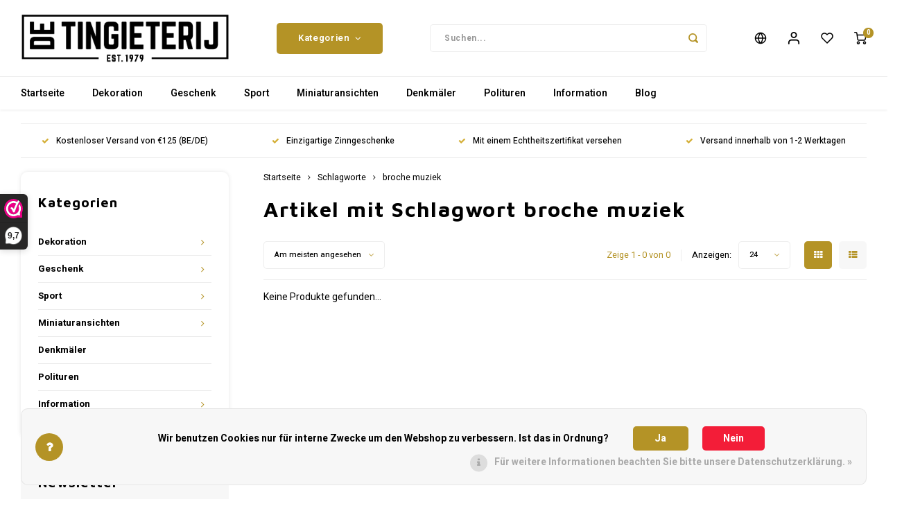

--- FILE ---
content_type: text/html;charset=utf-8
request_url: https://www.detingieterij.nl/de/tags/broche-muziek/
body_size: 25191
content:
<!DOCTYPE html>
<html lang="de">
	
  <head>
    
        
    <meta charset="utf-8"/>
<!-- [START] 'blocks/head.rain' -->
<!--

  (c) 2008-2026 Lightspeed Netherlands B.V.
  http://www.lightspeedhq.com
  Generated: 19-01-2026 @ 16:26:14

-->
<link rel="canonical" href="https://www.detingieterij.nl/de/tags/broche-muziek/"/>
<link rel="alternate" href="https://www.detingieterij.nl/de/index.rss" type="application/rss+xml" title="Neue Produkte"/>
<link href="https://cdn.webshopapp.com/assets/cookielaw.css?2025-02-20" rel="stylesheet" type="text/css"/>
<meta name="robots" content="noodp,noydir"/>
<meta property="og:url" content="https://www.detingieterij.nl/de/tags/broche-muziek/?source=facebook"/>
<meta property="og:site_name" content="Die Zinngießerei"/>
<meta property="og:title" content="broche muziek"/>
<meta property="og:description" content="Zinnguss ist ein einzigartiges, fast vergessenes Handwerk. In unserer Zinngießerei in Alphen gld gibt es keine Anzeichen für Letzteres. Wir machen besondere u"/>
<script>
<!-- Google tag (gtag.js) -->
<script async src="https://www.googletagmanager.com/gtag/js?id=G-ETX867MRHM"></script>
<script>
    window.dataLayer = window.dataLayer || [];
    function gtag(){dataLayer.push(arguments);}
    gtag('js', new Date());

    gtag('config', 'G-ETX867MRHM');
</script>
</script>
<script>
<!-- Google Tag Manager -->
(function(w,d,s,l,i){w[l]=w[l]||[];w[l].push({'gtm.start':
new Date().getTime(),event:'gtm.js'});var f=d.getElementsByTagName(s)[0],
j=d.createElement(s),dl=l!='dataLayer'?'&l='+l:'';j.async=true;j.src=
'https://www.googletagmanager.com/gtm.js?id='+i+dl;f.parentNode.insertBefore(j,f);
})(window,document,'script','dataLayer','GTM-NF763V7V');
<!-- End Google Tag Manager -->
</script>
<!--[if lt IE 9]>
<script src="https://cdn.webshopapp.com/assets/html5shiv.js?2025-02-20"></script>
<![endif]-->
<!-- [END] 'blocks/head.rain' -->
    <title>broche muziek - Die Zinngießerei</title>
    <meta name="description" content="Zinnguss ist ein einzigartiges, fast vergessenes Handwerk. In unserer Zinngießerei in Alphen gld gibt es keine Anzeichen für Letzteres. Wir machen besondere u" />
    <meta name="keywords" content="broche, muziek, Zinnguss, Zinngießerei, Werbegeschenk, einzigartiges, altes Handwerk" />
    <meta http-equiv="X-UA-Compatible" content="IE=edge,chrome=1">
    <meta name="viewport" content="width=device-width, initial-scale=1.0">
    <meta name="apple-mobile-web-app-capable" content="yes">
    <meta name="apple-mobile-web-app-status-bar-style" content="black">
    <meta property="fb:app_id" content="966242223397117"/>
    <meta name="viewport" content="width=device-width, initial-scale=1, maximum-scale=1, user-scalable=0"/>
    <meta name="apple-mobile-web-app-capable" content="yes">
    <meta name="HandheldFriendly" content="true" /> 
		<meta name="apple-mobile-web-app-title" content="Die Zinngießerei">
  
		<link rel="apple-touch-icon-precomposed" href="https://cdn.webshopapp.com/shops/286287/themes/172340/assets/homescreen-icon.jpg?20251017113642"/>
  
    <link rel="shortcut icon" href="https://cdn.webshopapp.com/shops/286287/themes/172340/assets/favicon.ico?20251017112202" type="image/x-icon" />
    <link href='//fonts.googleapis.com/css?family=Heebo:400,300,500,600,700,800,900' rel='stylesheet' type='text/css'>
    <link href='//fonts.googleapis.com/css?family=Maven%20Pro:400,300,500,600,700,800,900' rel='stylesheet' type='text/css'>
    <link rel="stylesheet" href="https://cdn.webshopapp.com/shops/286287/themes/172340/assets/bootstrap.css?20251017113642" />
    <link rel="stylesheet" href="https://cdn.webshopapp.com/shops/286287/themes/172340/assets/font-awesome-min.css?20251017113642" />
  	  	<link href="https://cdn.webshopapp.com/shops/286287/themes/172340/assets/gibbon-icons.css?20251017113642" rel="stylesheet">
    <link rel="stylesheet" href="https://cdn.webshopapp.com/shops/286287/themes/172340/assets/owl-carousel-min.css?20251017113642" />  
    <link rel="stylesheet" href="https://cdn.webshopapp.com/shops/286287/themes/172340/assets/semantic.css?20251017113642" />  
    <link rel="stylesheet" href="https://cdn.webshopapp.com/shops/286287/themes/172340/assets/jquery-fancybox-min.css?20251017113642" /> 
    <link rel="stylesheet" href="https://cdn.webshopapp.com/shops/286287/themes/172340/assets/style.css?20251017113642?903" /> 
    <link rel="stylesheet" href="https://cdn.webshopapp.com/shops/286287/themes/172340/assets/settings.css?20251017113642" />  
    <link rel="stylesheet" href="https://cdn.webshopapp.com/assets/gui-2-0.css?2025-02-20" />
    <link rel="stylesheet" href="https://cdn.webshopapp.com/assets/gui-responsive-2-0.css?2025-02-20" />   
    <link rel="stylesheet" href="https://cdn.webshopapp.com/shops/286287/themes/172340/assets/custom.css?20251017113642" />

    <script src="https://cdn.webshopapp.com/assets/jquery-1-9-1.js?2025-02-20"></script>
    <script src="https://cdn.webshopapp.com/assets/jquery-ui-1-10-1.js?2025-02-20"></script>
    
   
    <script src="https://cdn.webshopapp.com/shops/286287/themes/172340/assets/bootstrap.js?20251017113642"></script>
    <script src="https://cdn.webshopapp.com/shops/286287/themes/172340/assets/owl-carousel-min.js?20251017113642"></script>
    <script src="https://cdn.webshopapp.com/shops/286287/themes/172340/assets/semantic.js?20251017113642"></script>
    <script src="https://cdn.webshopapp.com/shops/286287/themes/172340/assets/jquery-fancybox-min.js?20251017113642"></script>
    <script src="https://cdn.webshopapp.com/shops/286287/themes/172340/assets/moment.js?20251017113642"></script>  
    <script src="https://cdn.webshopapp.com/shops/286287/themes/172340/assets/js-cookie.js?20251017113642"></script>
    <script src="https://cdn.webshopapp.com/shops/286287/themes/172340/assets/jquery-countdown-min.js?20251017113642"></script>
  	<script src="https://cdn.webshopapp.com/shops/286287/themes/172340/assets/masonry.js?20251017113642"></script>
    <script src="https://cdn.webshopapp.com/shops/286287/themes/172340/assets/global.js?20251017113642?903"></script>
  	<script src="//cdnjs.cloudflare.com/ajax/libs/jqueryui-touch-punch/0.2.3/jquery.ui.touch-punch.min.js"></script>
    
    <script src="https://cdn.webshopapp.com/shops/286287/themes/172340/assets/jcarousel.js?20251017113642"></script>
    <script src="https://cdn.webshopapp.com/assets/gui.js?2025-02-20"></script>
    <script src="https://cdn.webshopapp.com/assets/gui-responsive-2-0.js?2025-02-20"></script>
    
        
    
    <!--[if lt IE 9]>
    <link rel="stylesheet" href="https://cdn.webshopapp.com/shops/286287/themes/172340/assets/style-ie.css?20251017113642" />
    <![endif]-->
  </head>  <body class=""><script type="application/ld+json">
[
			{
    "@context": "http://schema.org",
    "@type": "BreadcrumbList",
    "itemListElement":
    [
      {
        "@type": "ListItem",
        "position": 1,
        "item": {
        	"@id": "https://www.detingieterij.nl/de/",
        	"name": "Home"
        }
      },
    	    	{
    		"@type": "ListItem",
     		"position": 2,
     		"item":	{
      		"@id": "https://www.detingieterij.nl/de/tags/",
      		"name": "Schlagworte"
    		}
    	},    	    	{
    		"@type": "ListItem",
     		"position": 3,
     		"item":	{
      		"@id": "https://www.detingieterij.nl/de/tags/broche-muziek/",
      		"name": "broche muziek"
    		}
    	}    	    ]
  },
      
        
    {
  "@context": "http://schema.org",
  "@id": "https://www.detingieterij.nl/de/#Organization",
  "@type": "Organization",
  "url": "https://www.detingieterij.nl/", 
  "name": "Die Zinngießerei",
  "logo": "https://cdn.webshopapp.com/shops/286287/themes/172340/assets/logo.png?20251017112202",
  "telephone": " + 31 (0) 487 56 19 18",
  "email": ""
    }
  ]
</script><div class="cart-messages hidden"><ul></ul></div><div id="cart-popup" class="cart-popup mobile-popup" data-popup="cart"><div class="popup-inner"><div class="inner cart-wrap"><div class="table"><div class="title-small title-font">Ihr Warenkorb</div><div class="general-content cart-content"></div><div class="empty-cart">
      	Keine Produkte gefunden...
      </div><div class="table-wrap"><form id="gui-form-cart" action="https://www.detingieterij.nl/de/cart/update/" method="post"><table></table></form></div><div class="shipping-discount hidden"><div class="discount-block"><form class="gui-form-discount" action="https://www.detingieterij.nl/de/cart/setDiscount/" method="post"><input class="standard-input" type="text" name="code" placeholder="Rabattcode"><a class="btn btn-small accent add-discount"  href="javascript:;"><i class="fa fa-plus"></i></a></form></div></div></div><div class="totals-wrap"><div class="totals"><div class="title-small title-font hidden-xs"><span data-cart-items>0</span> artikel</div><table><tr><td>Insgesamt exkl. MwSt.</td><td data-cart-total-excl>€0,00</td></tr><tr><td>MWST.</td><td data-cart-total-vat>€0,00</td></tr><tr><td>Gesamt</td><td data-cart-total-incl>€0,00</td></tr></table><div class="buttons"><a class="btn accent" href="https://www.detingieterij.nl/de/checkout/">Zur Kasse</a><a class="btn light hidden-xs" href="javascript:;" data-fancybox-close>Weiter einkaufen</a></div></div><div class="payments hidden-xs"></div></div></div></div><div class="close-popup"><div class="close-popup-inner"><a href="javascript:;" class="close-mobile-popup" data-fancybox-close>
        Schließen
      </a></div></div></div><div id="login-popup" class="mobile-popup" data-popup="login"><div class="popup-inner"><div class="title-small title-font">anmelden</div><form class="formLogin" id="formLogin" action="https://www.detingieterij.nl/de/account/loginPost/?return=https%3A%2F%2Fwww.detingieterij.nl%2Fde%2Ftags%2Fbroche-muziek%2F" method="post"><input type="hidden" name="key" value="5af8e9f26e269228611e32ebfbff1a78" /><input type="hidden" name="type" value="login" /><input type="submit" hidden/><input type="text" name="email" id="formLoginEmail" value="" placeholder="E-Mail-Adresse" class="standard-input" /><input type="password" name="password" id="formLoginPassword" value="" placeholder="Passwort" class="standard-input"/><div class="buttons"><a class="btn accent" href="#" onclick="$('#formLogin').submit(); return false;" title="anmelden">anmelden</a></div></form><div class="options"><a class="forgot-pw" href="https://www.detingieterij.nl/de/account/password/">Passwort vergessen?</a><span class="or">oder</span><a class="no-account" href="https://www.detingieterij.nl/de/account/register/">Noch kein Konto? Klicken Sie auf</a></div></div><div class="close-popup"><div class="close-popup-inner"><a href="javascript:;" class="close-mobile-popup" data-fancybox-close>
        Schließen
      </a></div></div></div><div id="language-currency-popup" class="language-currency-popup mobile-popup"><div class="popup-inner"><div class="language-section"><div class="title-small title-font">Sprache</div><div class="options-wrap"><div class="option"><a href="https://www.detingieterij.nl/nl/go/category/"><div class="inner"><div class="icon"><img src="https://cdn.webshopapp.com/shops/286287/themes/172340/assets/flag-nl.svg?20251017113642" alt="flag-Nederlands"></div><div class="text">Nederlands</div></div></a></div><div class="option active"><a href="https://www.detingieterij.nl/de/go/category/"><div class="inner"><div class="icon"><img src="https://cdn.webshopapp.com/shops/286287/themes/172340/assets/flag-de.svg?20251017113642" alt="flag-Deutsch"></div><div class="text">Deutsch</div></div></a></div><div class="option"><a href="https://www.detingieterij.nl/en/go/category/"><div class="inner"><div class="icon"><img src="https://cdn.webshopapp.com/shops/286287/themes/172340/assets/flag-en.svg?20251017113642" alt="flag-English"></div><div class="text">English</div></div></a></div></div></div><div class="close-popup"><div class="close-popup-inner"><a href="javascript:;" class="close-mobile-popup" data-fancybox-close>
          Schließen
        </a></div></div></div></div><div class="mobile-menu mobile-popup" data-popup="menu"><div class="popup-inner"><div class="menu-wrap"><div class="breads">Hoofdmenu</div><div class="title-small title-font">Kategorien</div><div class="menu"><ul><li class=""><a class="normal-link" href="https://www.detingieterij.nl/de/dekoration/">Dekoration<span class="more-cats"><i class="fa fa-chevron-right"></i></span></a><div class="subs"><div class="breads">Hoofdmenu / dekoration</div><div class="title-small title-font text-center subs-back"><i class="fa fa-chevron-left"></i>Dekoration</div><ul class=""><li class=""><a class="normal-link" href="https://www.detingieterij.nl/de/dekoration/statuen-und-skulpturen/">Statuen und Skulpturen</a></li><li class=""><a class="normal-link" href="https://www.detingieterij.nl/de/dekoration/fotorahmen/">Fotorahmen</a></li><li class=""><a class="normal-link" href="https://www.detingieterij.nl/de/dekoration/blumen/">Blumen</a></li><li class=""><a class="normal-link" href="https://www.detingieterij.nl/de/dekoration/zeitmesser/">Zeitmesser</a></li><li class=""><a class="normal-link" href="https://www.detingieterij.nl/de/dekoration/beleuchtung/">Beleuchtung</a></li><li class=""><a class="normal-link" href="https://www.detingieterij.nl/de/dekoration/wachs-kerzenhalters/">Wachs &amp; Kerzenhalters</a></li><li class=""><a class="normal-link" href="https://www.detingieterij.nl/de/dekoration/gedeckter-tisch-attraktive-wohndekoration/"> Gedeckter Tisch – Attraktive Wohndekoration</a></li></ul></div></li><li class=""><a class="normal-link" href="https://www.detingieterij.nl/de/geschenk/">Geschenk<span class="more-cats"><i class="fa fa-chevron-right"></i></span></a><div class="subs"><div class="breads">Hoofdmenu / geschenk</div><div class="title-small title-font text-center subs-back"><i class="fa fa-chevron-left"></i>Geschenk</div><ul class=""><li class=""><a class="normal-link" href="https://www.detingieterij.nl/de/geschenk/baby-und-geburt/">Baby und Geburt</a></li><li class=""><a class="normal-link" href="https://www.detingieterij.nl/de/geschenk/zinnhochzeit/">Zinnhochzeit</a></li><li class=""><a class="normal-link" href="https://www.detingieterij.nl/de/geschenk/besonderer-dank/">Besonderer Dank</a></li><li class=""><a class="normal-link" href="https://www.detingieterij.nl/de/geschenk/hollaendische-souvenirs/">Holländische Souvenirs</a></li><li class=""><a class="normal-link" href="https://www.detingieterij.nl/de/geschenk/weihnachten-religion/">Weihnachten &amp; Religion<span class="more-cats"><i class="fa fa-chevron-right"></i></span></a><div class="subs"><div class="breads">Hoofdmenu / geschenk / baby und geburt / zinnhochzeit / besonderer dank / holländische souvenirs / weihnachten &amp; religion</div><div class="title-small title-font text-center subs-back"><i class="fa fa-chevron-left"></i>Weihnachten &amp; Religion</div><ul class=""><li class=""><a class="normal-link" href="https://www.detingieterij.nl/de/geschenk/weihnachten-religion/weihnachtsanhaenger/">Weihnachtsanhänger</a></li><li class=""><a class="normal-link" href="https://www.detingieterij.nl/de/geschenk/weihnachten-religion/weihnachtsengel/">Weihnachtsengel</a></li><li class=""><a class="normal-link" href="https://www.detingieterij.nl/de/geschenk/weihnachten-religion/weihnachtskrippe/">Weihnachtskrippe</a></li><li class=""><a class="normal-link" href="https://www.detingieterij.nl/de/geschenk/weihnachten-religion/religion/">Religion</a></li></ul></div></li><li class=""><a class="normal-link" href="https://www.detingieterij.nl/de/geschenk/musikgeschenk/">Musikgeschenk</a></li><li class=""><a class="normal-link" href="https://www.detingieterij.nl/de/geschenk/werbegeschenk/">Werbegeschenk</a></li><li class=""><a class="normal-link" href="https://www.detingieterij.nl/de/geschenk/brosche/">Brosche</a></li><li class=""><a class="normal-link" href="https://www.detingieterij.nl/de/geschenk/schluesselanhaenger/">Schlüsselanhänger</a></li></ul></div></li><li class=""><a class="normal-link" href="https://www.detingieterij.nl/de/sport/">Sport<span class="more-cats"><i class="fa fa-chevron-right"></i></span></a><div class="subs"><div class="breads">Hoofdmenu / sport</div><div class="title-small title-font text-center subs-back"><i class="fa fa-chevron-left"></i>Sport</div><ul class=""><li class=""><a class="normal-link" href="https://www.detingieterij.nl/de/sport/johan-cruijff-massstabsminiatur/">Johan Cruijff Maßstabsminiatur<span class="more-cats"><i class="fa fa-chevron-right"></i></span></a><div class="subs"><div class="breads">Hoofdmenu / sport / johan cruijff maßstabsminiatur</div><div class="title-small title-font text-center subs-back"><i class="fa fa-chevron-left"></i>Johan Cruijff Maßstabsminiatur</div><ul class=""><li class=""><a class="normal-link" href="https://www.detingieterij.nl/de/sport/johan-cruijff-massstabsminiatur/afc-ajax/">AFC Ajax</a></li><li class=""><a class="normal-link" href="https://www.detingieterij.nl/de/sport/johan-cruijff-massstabsminiatur/az-alkmaar/">AZ Alkmaar</a></li><li class=""><a class="normal-link" href="https://www.detingieterij.nl/de/sport/johan-cruijff-massstabsminiatur/fc-twente/">FC Twente</a></li><li class=""><a class="normal-link" href="https://www.detingieterij.nl/de/sport/johan-cruijff-massstabsminiatur/feyenoord/">Feyenoord</a></li><li class=""><a class="normal-link" href="https://www.detingieterij.nl/de/sport/johan-cruijff-massstabsminiatur/pec-zwolle/">PEC Zwolle</a></li><li class=""><a class="normal-link" href="https://www.detingieterij.nl/de/sport/johan-cruijff-massstabsminiatur/psv-eindhoven/">PSV Eindhoven</a></li></ul></div></li><li class=""><a class="normal-link" href="https://www.detingieterij.nl/de/sport/knvb-pokal-miniatur/">KNVB-Pokal Miniatur<span class="more-cats"><i class="fa fa-chevron-right"></i></span></a><div class="subs"><div class="breads">Hoofdmenu / sport / johan cruijff maßstabsminiatur / knvb-pokal miniatur</div><div class="title-small title-font text-center subs-back"><i class="fa fa-chevron-left"></i>KNVB-Pokal Miniatur</div><ul class=""><li class=""><a class="normal-link" href="https://www.detingieterij.nl/de/sport/knvb-pokal-miniatur/afc-ajax/">AFC Ajax</a></li><li class=""><a class="normal-link" href="https://www.detingieterij.nl/de/sport/knvb-pokal-miniatur/az-alkmaar/">AZ Alkmaar</a></li><li class=""><a class="normal-link" href="https://www.detingieterij.nl/de/sport/knvb-pokal-miniatur/feyenoord/">Feyenoord</a></li><li class=""><a class="normal-link" href="https://www.detingieterij.nl/de/sport/knvb-pokal-miniatur/fc-groningen/">FC Groningen</a></li><li class=""><a class="normal-link" href="https://www.detingieterij.nl/de/sport/knvb-pokal-miniatur/fc-twente/">FC Twente</a></li><li class=""><a class="normal-link" href="https://www.detingieterij.nl/de/sport/knvb-pokal-miniatur/fc-utrecht/">FC Utrecht</a></li><li class=""><a class="normal-link" href="https://www.detingieterij.nl/de/sport/knvb-pokal-miniatur/go-ahead-eagles/">Go Ahead Eagles</a></li><li class=""><a class="normal-link" href="https://www.detingieterij.nl/de/sport/knvb-pokal-miniatur/pec-zwolle/">PEC Zwolle</a></li><li class=""><a class="normal-link" href="https://www.detingieterij.nl/de/sport/knvb-pokal-miniatur/psv/">PSV</a></li><li class=""><a class="normal-link" href="https://www.detingieterij.nl/de/sport/knvb-pokal-miniatur/roda-jc/">Roda JC</a></li><li class=""><a class="normal-link" href="https://www.detingieterij.nl/de/sport/knvb-pokal-miniatur/sc-heerenveen/">SC Heerenveen</a></li><li class=""><a class="normal-link" href="https://www.detingieterij.nl/de/sport/knvb-pokal-miniatur/vitesse/">Vitesse</a></li></ul></div></li><li class=""><a class="normal-link" href="https://www.detingieterij.nl/de/sport/miniatur-meisterschaftswaagen/">Miniatur-Meisterschaftswaagen<span class="more-cats"><i class="fa fa-chevron-right"></i></span></a><div class="subs"><div class="breads">Hoofdmenu / sport / johan cruijff maßstabsminiatur / knvb-pokal miniatur / miniatur-meisterschaftswaagen</div><div class="title-small title-font text-center subs-back"><i class="fa fa-chevron-left"></i>Miniatur-Meisterschaftswaagen</div><ul class=""><li class=""><a class="normal-link" href="https://www.detingieterij.nl/de/sport/miniatur-meisterschaftswaagen/ajax/">Ajax</a></li><li class=""><a class="normal-link" href="https://www.detingieterij.nl/de/sport/miniatur-meisterschaftswaagen/az-alkmaar/">AZ Alkmaar</a></li><li class=""><a class="normal-link" href="https://www.detingieterij.nl/de/sport/miniatur-meisterschaftswaagen/feyenoord/">Feyenoord</a></li><li class=""><a class="normal-link" href="https://www.detingieterij.nl/de/sport/miniatur-meisterschaftswaagen/fc-emmen/">Fc Emmen</a></li><li class=""><a class="normal-link" href="https://www.detingieterij.nl/de/sport/miniatur-meisterschaftswaagen/fc-twente/">Fc Twente </a></li><li class=""><a class="normal-link" href="https://www.detingieterij.nl/de/sport/miniatur-meisterschaftswaagen/fc-volendam/">FC Volendam</a></li><li class=""><a class="normal-link" href="https://www.detingieterij.nl/de/sport/miniatur-meisterschaftswaagen/nec-nijmegen/">NEC Nijmegen</a></li><li class=""><a class="normal-link" href="https://www.detingieterij.nl/de/sport/miniatur-meisterschaftswaagen/pec-zwolle/">PEC Zwolle</a></li><li class=""><a class="normal-link" href="https://www.detingieterij.nl/de/sport/miniatur-meisterschaftswaagen/psv-eindhoven/">PSV Eindhoven</a></li><li class=""><a class="normal-link" href="https://www.detingieterij.nl/de/sport/miniatur-meisterschaftswaagen/sc-cambuur/">SC Cambuur</a></li><li class=""><a class="normal-link" href="https://www.detingieterij.nl/de/sport/miniatur-meisterschaftswaagen/sparta-rotterdam/">Sparta Rotterdam</a></li><li class=""><a class="normal-link" href="https://www.detingieterij.nl/de/sport/miniatur-meisterschaftswaagen/willem-ii/">Willem II</a></li></ul></div></li><li class=""><a class="normal-link" href="https://www.detingieterij.nl/de/sport/sport-skulpturen/">Sport skulpturen</a></li></ul></div></li><li class=""><a class="normal-link" href="https://www.detingieterij.nl/de/miniaturansichten/">Miniaturansichten<span class="more-cats"><i class="fa fa-chevron-right"></i></span></a><div class="subs"><div class="breads">Hoofdmenu / miniaturansichten</div><div class="title-small title-font text-center subs-back"><i class="fa fa-chevron-left"></i>Miniaturansichten</div><ul class=""><li class=""><a class="normal-link" href="https://www.detingieterij.nl/de/miniaturansichten/berufe-figuren-handwerk/">Berufe Figuren &amp; Handwerk</a></li><li class=""><a class="normal-link" href="https://www.detingieterij.nl/de/miniaturansichten/tierfiguren/">Tierfiguren<span class="more-cats"><i class="fa fa-chevron-right"></i></span></a><div class="subs"><div class="breads">Hoofdmenu / miniaturansichten / berufe figuren &amp; handwerk / tierfiguren</div><div class="title-small title-font text-center subs-back"><i class="fa fa-chevron-left"></i>Tierfiguren</div><ul class=""><li class=""><a class="normal-link" href="https://www.detingieterij.nl/de/miniaturansichten/tierfiguren/hundeschluesselanhaenger/">Hundeschlüsselanhänger</a></li><li class=""><a class="normal-link" href="https://www.detingieterij.nl/de/miniaturansichten/tierfiguren/nutztieren/">Nutztieren</a></li><li class=""><a class="normal-link" href="https://www.detingieterij.nl/de/miniaturansichten/tierfiguren/wilde-tieren/">Wilde Tieren</a></li><li class=""><a class="normal-link" href="https://www.detingieterij.nl/de/miniaturansichten/tierfiguren/haustiere/">Haustiere</a></li><li class=""><a class="normal-link" href="https://www.detingieterij.nl/de/miniaturansichten/tierfiguren/voegel-und-schmetterlinge/">Vögel und Schmetterlinge</a></li></ul></div></li><li class=""><a class="normal-link" href="https://www.detingieterij.nl/de/miniaturansichten/fahrzeuge-schiffe/">Fahrzeuge &amp; Schiffe<span class="more-cats"><i class="fa fa-chevron-right"></i></span></a><div class="subs"><div class="breads">Hoofdmenu / miniaturansichten / berufe figuren &amp; handwerk / tierfiguren / fahrzeuge &amp; schiffe</div><div class="title-small title-font text-center subs-back"><i class="fa fa-chevron-left"></i>Fahrzeuge &amp; Schiffe</div><ul class=""><li class=""><a class="normal-link" href="https://www.detingieterij.nl/de/miniaturansichten/fahrzeuge-schiffe/boote/">Boote</a></li><li class=""><a class="normal-link" href="https://www.detingieterij.nl/de/miniaturansichten/fahrzeuge-schiffe/landwirtschaftliche-fahrzeuge/">(Land)wirtschaftliche Fahrzeuge</a></li><li class=""><a class="normal-link" href="https://www.detingieterij.nl/de/miniaturansichten/fahrzeuge-schiffe/autos/">Autos</a></li><li class=""><a class="normal-link" href="https://www.detingieterij.nl/de/miniaturansichten/fahrzeuge-schiffe/flugzeuge/">Flugzeuge</a></li></ul></div></li></ul></div></li><li class=""><a class="normal-link" href="https://www.detingieterij.nl/de/denkmaeler/">Denkmäler</a></li><li class=""><a class="normal-link" href="https://www.detingieterij.nl/de/polituren/">Polituren</a></li><li class=""><a class="normal-link" href="https://www.detingieterij.nl/de/information/">Information<span class="more-cats"><i class="fa fa-chevron-right"></i></span></a><div class="subs"><div class="breads">Hoofdmenu / information</div><div class="title-small title-font text-center subs-back"><i class="fa fa-chevron-left"></i>Information</div><ul class=""><li class=""><a class="normal-link" href="https://www.detingieterij.nl/de/information/uber-die-zinngiesserei/">Uber Die Zinngiesserei</a></li><li class=""><a class="normal-link" href="https://www.detingieterij.nl/de/information/zinnrecycling/">Zinnrecycling</a></li><li class=""><a class="normal-link" href="https://www.detingieterij.nl/de/information/reinigung-und-wartung/">Reinigung und Wartung</a></li><li class=""><a class="normal-link" href="https://www.detingieterij.nl/de/information/giessereibesuch-werksbesichtigung/">Gießereibesuch - Werksbesichtigung</a></li><li class=""><a class="normal-link" href="https://www.detingieterij.nl/de/information/reparatur-restaurierung/">Reparatur &amp; Restaurierung</a></li></ul></div></li><li class=""><a href="https://www.detingieterij.com">Blog</a></li></ul><ul><li><a href="javascript:;">Sprache - DE<span class="more-cats"><i class="fa fa-chevron-right"></i></span></a><div class="subs"><div class="breads">Hoofdmenu</div><div class="title-small title-font text-center subs-back"><i class="fa fa-chevron-left"></i>Sprache</div><ul class=""><li class=""><a class="normal-link" href="https://www.detingieterij.nl/nl/">Nederlands</a></li><li class="active"><a class="normal-link" href="https://www.detingieterij.nl/de/">Deutsch</a></li><li class=""><a class="normal-link" href="https://www.detingieterij.nl/en/">English</a></li></ul></div></li><li class="highlight hidden-sm"><a class="open-mobile-slide" data-popup="login" href="javascript:;">anmelden</a></li></ul></div></div></div><div class="close-popup dark"><div class="close-popup-inner"><a href="javascript:;" class="close-mobile-popup" data-fancybox-close>
        Schließen
      </a></div></div></div><header id="header" class="with-large-logo"><div class="main-header"><div class="container"><div class="inner"><div class="logo large-logo align-middle"><a href="https://www.detingieterij.nl/de/"><img src="https://cdn.webshopapp.com/shops/286287/themes/172340/assets/logo.png?20251017112202" alt="Die Zinngießerei"></a></div><div class="vertical-menu-wrap hidden-xs hidden-md hidden-lg"><div class="btn-wrap"><a class="btn accent vertical-menu-btn open-mobile-slide" data-popup="menu" data-main-link href="javascript:;">Kategorien<i class="fa fa-angle-down"></i></a></div></div><div class="vertical-menu-wrap hidden-xs hidden-sm  "><div class="btn-wrap"><a class="btn accent vertical-menu-btn open-vertical-menu">Kategorien<i class="fa fa-angle-down"></i></a><div class="vertical-menu"><ul><li class=""><a class="" href="https://www.detingieterij.nl/de/dekoration/"><div class="category-wrap"><img src="https://cdn.webshopapp.com/shops/286287/files/323053305/100x100x1/dekoration.jpg" alt="Dekoration">
                                            Dekoration
                    </div><i class="fa fa-chevron-right arrow-right"></i></a><div class="subs"><ul><li class="subs-title"><a class="" href="https://www.detingieterij.nl/de/dekoration/">Dekoration</a></li><li class=""><a class="" href="https://www.detingieterij.nl/de/dekoration/statuen-und-skulpturen/"><div>
                            Statuen und Skulpturen
                          </div></a></li><li class=""><a class="" href="https://www.detingieterij.nl/de/dekoration/fotorahmen/"><div>
                            Fotorahmen
                          </div></a></li><li class=""><a class="" href="https://www.detingieterij.nl/de/dekoration/blumen/"><div>
                            Blumen
                          </div></a></li><li class=""><a class="" href="https://www.detingieterij.nl/de/dekoration/zeitmesser/"><div>
                            Zeitmesser
                          </div></a></li><li class=""><a class="" href="https://www.detingieterij.nl/de/dekoration/beleuchtung/"><div>
                            Beleuchtung
                          </div></a></li><li class=""><a class="" href="https://www.detingieterij.nl/de/dekoration/wachs-kerzenhalters/"><div>
                            Wachs &amp; Kerzenhalters
                          </div></a></li><li class=""><a class="" href="https://www.detingieterij.nl/de/dekoration/gedeckter-tisch-attraktive-wohndekoration/"><div>
                             Gedeckter Tisch – Attraktive Wohndekoration
                          </div></a></li></ul></div></li><li class=""><a class="" href="https://www.detingieterij.nl/de/geschenk/"><div class="category-wrap"><img src="https://cdn.webshopapp.com/shops/286287/files/323053399/100x100x1/geschenk.jpg" alt="Geschenk">
                                            Geschenk
                    </div><i class="fa fa-chevron-right arrow-right"></i></a><div class="subs"><ul><li class="subs-title"><a class="" href="https://www.detingieterij.nl/de/geschenk/">Geschenk</a></li><li class=""><a class="" href="https://www.detingieterij.nl/de/geschenk/baby-und-geburt/"><div>
                            Baby und Geburt
                          </div></a></li><li class=""><a class="" href="https://www.detingieterij.nl/de/geschenk/zinnhochzeit/"><div>
                            Zinnhochzeit
                          </div></a></li><li class=""><a class="" href="https://www.detingieterij.nl/de/geschenk/besonderer-dank/"><div>
                            Besonderer Dank
                          </div></a></li><li class=""><a class="" href="https://www.detingieterij.nl/de/geschenk/hollaendische-souvenirs/"><div>
                            Holländische Souvenirs
                          </div></a></li><li class=""><a class="" href="https://www.detingieterij.nl/de/geschenk/weihnachten-religion/"><div>
                            Weihnachten &amp; Religion
                          </div><i class="fa fa-chevron-right arrow-right"></i></a><div class="subs"><ul><li class="subs-title"><a class="" href="https://www.detingieterij.nl/de/geschenk/weihnachten-religion/">Weihnachten &amp; Religion</a></li><li class=""><a class="" href="https://www.detingieterij.nl/de/geschenk/weihnachten-religion/weihnachtsanhaenger/"><div>
                                  Weihnachtsanhänger
                                </div></a></li><li class=""><a class="" href="https://www.detingieterij.nl/de/geschenk/weihnachten-religion/weihnachtsengel/"><div>
                                  Weihnachtsengel
                                </div></a></li><li class=""><a class="" href="https://www.detingieterij.nl/de/geschenk/weihnachten-religion/weihnachtskrippe/"><div>
                                  Weihnachtskrippe
                                </div></a></li><li class=""><a class="" href="https://www.detingieterij.nl/de/geschenk/weihnachten-religion/religion/"><div>
                                  Religion
                                </div></a></li></ul></div></li><li class=""><a class="" href="https://www.detingieterij.nl/de/geschenk/musikgeschenk/"><div>
                            Musikgeschenk
                          </div></a></li><li class=""><a class="" href="https://www.detingieterij.nl/de/geschenk/werbegeschenk/"><div>
                            Werbegeschenk
                          </div></a></li><li class=""><a class="" href="https://www.detingieterij.nl/de/geschenk/brosche/"><div>
                            Brosche
                          </div></a></li><li class=""><a class="" href="https://www.detingieterij.nl/de/geschenk/schluesselanhaenger/"><div>
                            Schlüsselanhänger
                          </div></a></li></ul></div></li><li class=""><a class="" href="https://www.detingieterij.nl/de/sport/"><div class="category-wrap"><img src="https://cdn.webshopapp.com/shops/286287/files/323053547/100x100x1/sport.jpg" alt="Sport">
                                            Sport
                    </div><i class="fa fa-chevron-right arrow-right"></i></a><div class="subs"><ul><li class="subs-title"><a class="" href="https://www.detingieterij.nl/de/sport/">Sport</a></li><li class=""><a class="" href="https://www.detingieterij.nl/de/sport/johan-cruijff-massstabsminiatur/"><div>
                            Johan Cruijff Maßstabsminiatur
                          </div><i class="fa fa-chevron-right arrow-right"></i></a><div class="subs"><ul><li class="subs-title"><a class="" href="https://www.detingieterij.nl/de/sport/johan-cruijff-massstabsminiatur/">Johan Cruijff Maßstabsminiatur</a></li><li class=""><a class="" href="https://www.detingieterij.nl/de/sport/johan-cruijff-massstabsminiatur/afc-ajax/"><div>
                                  AFC Ajax
                                </div></a></li><li class=""><a class="" href="https://www.detingieterij.nl/de/sport/johan-cruijff-massstabsminiatur/az-alkmaar/"><div>
                                  AZ Alkmaar
                                </div></a></li><li class=""><a class="" href="https://www.detingieterij.nl/de/sport/johan-cruijff-massstabsminiatur/fc-twente/"><div>
                                  FC Twente
                                </div></a></li><li class=""><a class="" href="https://www.detingieterij.nl/de/sport/johan-cruijff-massstabsminiatur/feyenoord/"><div>
                                  Feyenoord
                                </div></a></li><li class=""><a class="" href="https://www.detingieterij.nl/de/sport/johan-cruijff-massstabsminiatur/pec-zwolle/"><div>
                                  PEC Zwolle
                                </div></a></li><li class=""><a class="" href="https://www.detingieterij.nl/de/sport/johan-cruijff-massstabsminiatur/psv-eindhoven/"><div>
                                  PSV Eindhoven
                                </div></a></li></ul></div></li><li class=""><a class="" href="https://www.detingieterij.nl/de/sport/knvb-pokal-miniatur/"><div>
                            KNVB-Pokal Miniatur
                          </div><i class="fa fa-chevron-right arrow-right"></i></a><div class="subs"><ul><li class="subs-title"><a class="" href="https://www.detingieterij.nl/de/sport/knvb-pokal-miniatur/">KNVB-Pokal Miniatur</a></li><li class=""><a class="" href="https://www.detingieterij.nl/de/sport/knvb-pokal-miniatur/afc-ajax/"><div>
                                  AFC Ajax
                                </div></a></li><li class=""><a class="" href="https://www.detingieterij.nl/de/sport/knvb-pokal-miniatur/az-alkmaar/"><div>
                                  AZ Alkmaar
                                </div></a></li><li class=""><a class="" href="https://www.detingieterij.nl/de/sport/knvb-pokal-miniatur/feyenoord/"><div>
                                  Feyenoord
                                </div></a></li><li class=""><a class="" href="https://www.detingieterij.nl/de/sport/knvb-pokal-miniatur/fc-groningen/"><div>
                                  FC Groningen
                                </div></a></li><li class=""><a class="" href="https://www.detingieterij.nl/de/sport/knvb-pokal-miniatur/fc-twente/"><div>
                                  FC Twente
                                </div></a></li><li class=""><a class="" href="https://www.detingieterij.nl/de/sport/knvb-pokal-miniatur/fc-utrecht/"><div>
                                  FC Utrecht
                                </div></a></li><li class=""><a class="" href="https://www.detingieterij.nl/de/sport/knvb-pokal-miniatur/go-ahead-eagles/"><div>
                                  Go Ahead Eagles
                                </div></a></li><li class=""><a class="" href="https://www.detingieterij.nl/de/sport/knvb-pokal-miniatur/pec-zwolle/"><div>
                                  PEC Zwolle
                                </div></a></li><li class=""><a class="" href="https://www.detingieterij.nl/de/sport/knvb-pokal-miniatur/psv/"><div>
                                  PSV
                                </div></a></li><li class=""><a class="" href="https://www.detingieterij.nl/de/sport/knvb-pokal-miniatur/roda-jc/"><div>
                                  Roda JC
                                </div></a></li><li class=""><a class="" href="https://www.detingieterij.nl/de/sport/knvb-pokal-miniatur/sc-heerenveen/"><div>
                                  SC Heerenveen
                                </div></a></li><li class=""><a class="" href="https://www.detingieterij.nl/de/sport/knvb-pokal-miniatur/vitesse/"><div>
                                  Vitesse
                                </div></a></li></ul></div></li><li class=""><a class="" href="https://www.detingieterij.nl/de/sport/miniatur-meisterschaftswaagen/"><div>
                            Miniatur-Meisterschaftswaagen
                          </div><i class="fa fa-chevron-right arrow-right"></i></a><div class="subs"><ul><li class="subs-title"><a class="" href="https://www.detingieterij.nl/de/sport/miniatur-meisterschaftswaagen/">Miniatur-Meisterschaftswaagen</a></li><li class=""><a class="" href="https://www.detingieterij.nl/de/sport/miniatur-meisterschaftswaagen/ajax/"><div>
                                  Ajax
                                </div></a></li><li class=""><a class="" href="https://www.detingieterij.nl/de/sport/miniatur-meisterschaftswaagen/az-alkmaar/"><div>
                                  AZ Alkmaar
                                </div></a></li><li class=""><a class="" href="https://www.detingieterij.nl/de/sport/miniatur-meisterschaftswaagen/feyenoord/"><div>
                                  Feyenoord
                                </div></a></li><li class=""><a class="" href="https://www.detingieterij.nl/de/sport/miniatur-meisterschaftswaagen/fc-emmen/"><div>
                                  Fc Emmen
                                </div></a></li><li class=""><a class="" href="https://www.detingieterij.nl/de/sport/miniatur-meisterschaftswaagen/fc-twente/"><div>
                                  Fc Twente 
                                </div></a></li><li class=""><a class="" href="https://www.detingieterij.nl/de/sport/miniatur-meisterschaftswaagen/fc-volendam/"><div>
                                  FC Volendam
                                </div></a></li><li class=""><a class="" href="https://www.detingieterij.nl/de/sport/miniatur-meisterschaftswaagen/nec-nijmegen/"><div>
                                  NEC Nijmegen
                                </div></a></li><li class=""><a class="" href="https://www.detingieterij.nl/de/sport/miniatur-meisterschaftswaagen/pec-zwolle/"><div>
                                  PEC Zwolle
                                </div></a></li><li class=""><a class="" href="https://www.detingieterij.nl/de/sport/miniatur-meisterschaftswaagen/psv-eindhoven/"><div>
                                  PSV Eindhoven
                                </div></a></li><li class=""><a class="" href="https://www.detingieterij.nl/de/sport/miniatur-meisterschaftswaagen/sc-cambuur/"><div>
                                  SC Cambuur
                                </div></a></li><li class=""><a class="" href="https://www.detingieterij.nl/de/sport/miniatur-meisterschaftswaagen/sparta-rotterdam/"><div>
                                  Sparta Rotterdam
                                </div></a></li><li class=""><a class="" href="https://www.detingieterij.nl/de/sport/miniatur-meisterschaftswaagen/willem-ii/"><div>
                                  Willem II
                                </div></a></li></ul></div></li><li class=""><a class="" href="https://www.detingieterij.nl/de/sport/sport-skulpturen/"><div>
                            Sport skulpturen
                          </div></a></li></ul></div></li><li class=""><a class="" href="https://www.detingieterij.nl/de/miniaturansichten/"><div class="category-wrap"><img src="https://cdn.webshopapp.com/shops/286287/files/323054666/100x100x1/miniaturansichten.jpg" alt="Miniaturansichten">
                                            Miniaturansichten
                    </div><i class="fa fa-chevron-right arrow-right"></i></a><div class="subs"><ul><li class="subs-title"><a class="" href="https://www.detingieterij.nl/de/miniaturansichten/">Miniaturansichten</a></li><li class=""><a class="" href="https://www.detingieterij.nl/de/miniaturansichten/berufe-figuren-handwerk/"><div>
                            Berufe Figuren &amp; Handwerk
                          </div></a></li><li class=""><a class="" href="https://www.detingieterij.nl/de/miniaturansichten/tierfiguren/"><div>
                            Tierfiguren
                          </div><i class="fa fa-chevron-right arrow-right"></i></a><div class="subs"><ul><li class="subs-title"><a class="" href="https://www.detingieterij.nl/de/miniaturansichten/tierfiguren/">Tierfiguren</a></li><li class=""><a class="" href="https://www.detingieterij.nl/de/miniaturansichten/tierfiguren/hundeschluesselanhaenger/"><div>
                                  Hundeschlüsselanhänger
                                </div></a></li><li class=""><a class="" href="https://www.detingieterij.nl/de/miniaturansichten/tierfiguren/nutztieren/"><div>
                                  Nutztieren
                                </div></a></li><li class=""><a class="" href="https://www.detingieterij.nl/de/miniaturansichten/tierfiguren/wilde-tieren/"><div>
                                  Wilde Tieren
                                </div></a></li><li class=""><a class="" href="https://www.detingieterij.nl/de/miniaturansichten/tierfiguren/haustiere/"><div>
                                  Haustiere
                                </div></a></li><li class=""><a class="" href="https://www.detingieterij.nl/de/miniaturansichten/tierfiguren/voegel-und-schmetterlinge/"><div>
                                  Vögel und Schmetterlinge
                                </div></a></li></ul></div></li><li class=""><a class="" href="https://www.detingieterij.nl/de/miniaturansichten/fahrzeuge-schiffe/"><div>
                            Fahrzeuge &amp; Schiffe
                          </div><i class="fa fa-chevron-right arrow-right"></i></a><div class="subs"><ul><li class="subs-title"><a class="" href="https://www.detingieterij.nl/de/miniaturansichten/fahrzeuge-schiffe/">Fahrzeuge &amp; Schiffe</a></li><li class=""><a class="" href="https://www.detingieterij.nl/de/miniaturansichten/fahrzeuge-schiffe/boote/"><div>
                                  Boote
                                </div></a></li><li class=""><a class="" href="https://www.detingieterij.nl/de/miniaturansichten/fahrzeuge-schiffe/landwirtschaftliche-fahrzeuge/"><div>
                                  (Land)wirtschaftliche Fahrzeuge
                                </div></a></li><li class=""><a class="" href="https://www.detingieterij.nl/de/miniaturansichten/fahrzeuge-schiffe/autos/"><div>
                                  Autos
                                </div></a></li><li class=""><a class="" href="https://www.detingieterij.nl/de/miniaturansichten/fahrzeuge-schiffe/flugzeuge/"><div>
                                  Flugzeuge
                                </div></a></li></ul></div></li></ul></div></li><li class=""><a class="" href="https://www.detingieterij.nl/de/denkmaeler/"><div class="category-wrap"><img src="https://cdn.webshopapp.com/shops/286287/files/323055566/100x100x1/denkmaeler.jpg" alt="Denkmäler">
                                            Denkmäler
                    </div></a></li><li class=""><a class="" href="https://www.detingieterij.nl/de/polituren/"><div class="category-wrap"><img src="https://cdn.webshopapp.com/shops/286287/files/479792374/100x100x1/polituren.jpg" alt="Polituren">
                                            Polituren
                    </div></a></li><li class=""><a class="" href="https://www.detingieterij.nl/de/information/"><div class="category-wrap"><img src="https://cdn.webshopapp.com/shops/286287/files/322704792/100x100x1/information.jpg" alt="Information">
                                            Information
                    </div><i class="fa fa-chevron-right arrow-right"></i></a><div class="subs"><ul><li class="subs-title"><a class="" href="https://www.detingieterij.nl/de/information/">Information</a></li><li class=""><a class="" href="https://www.detingieterij.nl/de/information/uber-die-zinngiesserei/"><div>
                            Uber Die Zinngiesserei
                          </div></a></li><li class=""><a class="" href="https://www.detingieterij.nl/de/information/zinnrecycling/"><div>
                            Zinnrecycling
                          </div></a></li><li class=""><a class="" href="https://www.detingieterij.nl/de/information/reinigung-und-wartung/"><div>
                            Reinigung und Wartung
                          </div></a></li><li class=""><a class="" href="https://www.detingieterij.nl/de/information/giessereibesuch-werksbesichtigung/"><div>
                            Gießereibesuch - Werksbesichtigung
                          </div></a></li><li class=""><a class="" href="https://www.detingieterij.nl/de/information/reparatur-restaurierung/"><div>
                            Reparatur &amp; Restaurierung
                          </div></a></li></ul></div></li></ul></div></div><div class="vertical-menu-overlay general-overlay"></div></div><div class="search-bar hidden-xs"><form action="https://www.detingieterij.nl/de/search/" method="get" id="formSearch"  class="search-form"  data-search-type="desktop"><div class="relative search-wrap"><input type="text" name="q" autocomplete="off"  value="" placeholder="Suchen..." class="standard-input" data-input="desktop"/><span onclick="$(this).closest('form').submit();" title="Suchen" class="icon icon-search"><i class="sm sm-search"></i></span><span onclick="$(this).closest('form').find('input').val('').trigger('keyup');" class="icon icon-hide-search hidden"><i class="fa fa-close"></i></span></div><div class="search-overlay general-overlay"></div></form></div><div class="icons hidden-xs"><ul><li class="hidden-xs"><a href="#language-currency-popup" data-fancybox><i class="sm sm-globe"></i></a></li><li class="hidden-xs"><a href="#login-popup" data-fancybox><i class="sm sm-user"></i></a></li><li class="hidden-xs"><a href="#login-popup" data-fancybox><div class="icon-wrap"><i class="sm sm-heart-o"></i><div class="items" data-wishlist-items></div></div></a></li><li><a href="#cart-popup" data-fancybox><div class="icon-wrap"><i class="sm sm-cart"></i><div class="items" data-cart-items>0</div></div></a></li></ul></div></div></div><div class="search-autocomplete hidden-xs" data-search-type="desktop"><div class="container"><div class="box"><div class="title-small title-font">Suchergebnisse für "<span data-search-query></span>"</div><div class="inner-wrap"><div class="side  filter-style-tags"><div class="filter-scroll-wrap"><div class="filter-scroll"><div class="subtitle title-font">Filter</div><form data-search-type="desktop"><div class="filter-boxes"><div class="filter-wrap sort"><select name="sort" class="custom-select"></select></div></div><div class="filter-boxes custom-filters"></div></form></div></div></div><div class="results"><div class="feat-categories hidden"><div class="subtitle title-font">Kategorien</div><div class="cats"><ul></ul></div></div><div class="search-products products-livesearch row"></div><div class="more"><a href="#" class="btn accent">Alle Ergebnisse anzeigen <span>(0)</span></a></div><div class="notfound">Keine Produkte gefunden...</div></div></div></div></div></div></div><div class="main-menu hidden-sm hidden-xs"><div class="container"><ul><li class=""><a href="https://www.detingieterij.nl/de/">Startseite</a></li><li class=" relative"><a href="https://www.detingieterij.nl/de/dekoration/">Dekoration</a><div class="simple-menu-wrap"><ul class="simple-menu block-shadow"><li class=""><a href="https://www.detingieterij.nl/de/dekoration/statuen-und-skulpturen/">Statuen und Skulpturen</a></li><li class=""><a href="https://www.detingieterij.nl/de/dekoration/fotorahmen/">Fotorahmen</a></li><li class=""><a href="https://www.detingieterij.nl/de/dekoration/blumen/">Blumen</a></li><li class=""><a href="https://www.detingieterij.nl/de/dekoration/zeitmesser/">Zeitmesser</a></li><li class=""><a href="https://www.detingieterij.nl/de/dekoration/beleuchtung/">Beleuchtung</a></li><li class=""><a href="https://www.detingieterij.nl/de/dekoration/wachs-kerzenhalters/">Wachs &amp; Kerzenhalters</a></li><li class=""><a href="https://www.detingieterij.nl/de/dekoration/gedeckter-tisch-attraktive-wohndekoration/"> Gedeckter Tisch – Attraktive Wohndekoration</a></li></ul></div></li><li class=" relative"><a href="https://www.detingieterij.nl/de/geschenk/">Geschenk</a><div class="simple-menu-wrap"><ul class="simple-menu block-shadow"><li class=""><a href="https://www.detingieterij.nl/de/geschenk/baby-und-geburt/">Baby und Geburt</a></li><li class=""><a href="https://www.detingieterij.nl/de/geschenk/zinnhochzeit/">Zinnhochzeit</a></li><li class=""><a href="https://www.detingieterij.nl/de/geschenk/besonderer-dank/">Besonderer Dank</a></li><li class=""><a href="https://www.detingieterij.nl/de/geschenk/hollaendische-souvenirs/">Holländische Souvenirs</a></li><li class=""><a href="https://www.detingieterij.nl/de/geschenk/weihnachten-religion/">Weihnachten &amp; Religion</a><div class="subs"><ul class="block-shadow"><li class=""><a href="https://www.detingieterij.nl/de/geschenk/weihnachten-religion/weihnachtsanhaenger/">Weihnachtsanhänger</a></li><li class=""><a href="https://www.detingieterij.nl/de/geschenk/weihnachten-religion/weihnachtsengel/">Weihnachtsengel</a></li><li class=""><a href="https://www.detingieterij.nl/de/geschenk/weihnachten-religion/weihnachtskrippe/">Weihnachtskrippe</a></li><li class=""><a href="https://www.detingieterij.nl/de/geschenk/weihnachten-religion/religion/">Religion</a></li></ul></div></li><li class=""><a href="https://www.detingieterij.nl/de/geschenk/musikgeschenk/">Musikgeschenk</a></li><li class=""><a href="https://www.detingieterij.nl/de/geschenk/werbegeschenk/">Werbegeschenk</a></li><li class=""><a href="https://www.detingieterij.nl/de/geschenk/brosche/">Brosche</a></li><li class=""><a href="https://www.detingieterij.nl/de/geschenk/schluesselanhaenger/">Schlüsselanhänger</a></li></ul></div></li><li class=" relative"><a href="https://www.detingieterij.nl/de/sport/">Sport</a><div class="simple-menu-wrap"><ul class="simple-menu block-shadow"><li class=""><a href="https://www.detingieterij.nl/de/sport/johan-cruijff-massstabsminiatur/">Johan Cruijff Maßstabsminiatur</a><div class="subs"><ul class="block-shadow"><li class=""><a href="https://www.detingieterij.nl/de/sport/johan-cruijff-massstabsminiatur/afc-ajax/">AFC Ajax</a></li><li class=""><a href="https://www.detingieterij.nl/de/sport/johan-cruijff-massstabsminiatur/az-alkmaar/">AZ Alkmaar</a></li><li class=""><a href="https://www.detingieterij.nl/de/sport/johan-cruijff-massstabsminiatur/fc-twente/">FC Twente</a></li><li class=""><a href="https://www.detingieterij.nl/de/sport/johan-cruijff-massstabsminiatur/feyenoord/">Feyenoord</a></li><li class=""><a href="https://www.detingieterij.nl/de/sport/johan-cruijff-massstabsminiatur/pec-zwolle/">PEC Zwolle</a></li><li class=""><a href="https://www.detingieterij.nl/de/sport/johan-cruijff-massstabsminiatur/psv-eindhoven/">PSV Eindhoven</a></li></ul></div></li><li class=""><a href="https://www.detingieterij.nl/de/sport/knvb-pokal-miniatur/">KNVB-Pokal Miniatur</a><div class="subs"><ul class="block-shadow"><li class=""><a href="https://www.detingieterij.nl/de/sport/knvb-pokal-miniatur/afc-ajax/">AFC Ajax</a></li><li class=""><a href="https://www.detingieterij.nl/de/sport/knvb-pokal-miniatur/az-alkmaar/">AZ Alkmaar</a></li><li class=""><a href="https://www.detingieterij.nl/de/sport/knvb-pokal-miniatur/feyenoord/">Feyenoord</a></li><li class=""><a href="https://www.detingieterij.nl/de/sport/knvb-pokal-miniatur/fc-groningen/">FC Groningen</a></li><li class=""><a href="https://www.detingieterij.nl/de/sport/knvb-pokal-miniatur/fc-twente/">FC Twente</a></li><li class=""><a href="https://www.detingieterij.nl/de/sport/knvb-pokal-miniatur/fc-utrecht/">FC Utrecht</a></li><li class=""><a href="https://www.detingieterij.nl/de/sport/knvb-pokal-miniatur/go-ahead-eagles/">Go Ahead Eagles</a></li><li class=""><a href="https://www.detingieterij.nl/de/sport/knvb-pokal-miniatur/pec-zwolle/">PEC Zwolle</a></li><li class=""><a href="https://www.detingieterij.nl/de/sport/knvb-pokal-miniatur/psv/">PSV</a></li><li class=""><a href="https://www.detingieterij.nl/de/sport/knvb-pokal-miniatur/roda-jc/">Roda JC</a></li><li class=""><a href="https://www.detingieterij.nl/de/sport/knvb-pokal-miniatur/sc-heerenveen/">SC Heerenveen</a></li><li class=""><a href="https://www.detingieterij.nl/de/sport/knvb-pokal-miniatur/vitesse/">Vitesse</a></li></ul></div></li><li class=""><a href="https://www.detingieterij.nl/de/sport/miniatur-meisterschaftswaagen/">Miniatur-Meisterschaftswaagen</a><div class="subs"><ul class="block-shadow"><li class=""><a href="https://www.detingieterij.nl/de/sport/miniatur-meisterschaftswaagen/ajax/">Ajax</a></li><li class=""><a href="https://www.detingieterij.nl/de/sport/miniatur-meisterschaftswaagen/az-alkmaar/">AZ Alkmaar</a></li><li class=""><a href="https://www.detingieterij.nl/de/sport/miniatur-meisterschaftswaagen/feyenoord/">Feyenoord</a></li><li class=""><a href="https://www.detingieterij.nl/de/sport/miniatur-meisterschaftswaagen/fc-emmen/">Fc Emmen</a></li><li class=""><a href="https://www.detingieterij.nl/de/sport/miniatur-meisterschaftswaagen/fc-twente/">Fc Twente </a></li><li class=""><a href="https://www.detingieterij.nl/de/sport/miniatur-meisterschaftswaagen/fc-volendam/">FC Volendam</a></li><li class=""><a href="https://www.detingieterij.nl/de/sport/miniatur-meisterschaftswaagen/nec-nijmegen/">NEC Nijmegen</a></li><li class=""><a href="https://www.detingieterij.nl/de/sport/miniatur-meisterschaftswaagen/pec-zwolle/">PEC Zwolle</a></li><li class=""><a href="https://www.detingieterij.nl/de/sport/miniatur-meisterschaftswaagen/psv-eindhoven/">PSV Eindhoven</a></li><li class=""><a href="https://www.detingieterij.nl/de/sport/miniatur-meisterschaftswaagen/sc-cambuur/">SC Cambuur</a></li><li class=""><a href="https://www.detingieterij.nl/de/sport/miniatur-meisterschaftswaagen/sparta-rotterdam/">Sparta Rotterdam</a></li><li class=""><a href="https://www.detingieterij.nl/de/sport/miniatur-meisterschaftswaagen/willem-ii/">Willem II</a></li></ul></div></li><li class=""><a href="https://www.detingieterij.nl/de/sport/sport-skulpturen/">Sport skulpturen</a></li></ul></div></li><li class=" relative"><a href="https://www.detingieterij.nl/de/miniaturansichten/">Miniaturansichten</a><div class="simple-menu-wrap"><ul class="simple-menu block-shadow"><li class=""><a href="https://www.detingieterij.nl/de/miniaturansichten/berufe-figuren-handwerk/">Berufe Figuren &amp; Handwerk</a></li><li class=""><a href="https://www.detingieterij.nl/de/miniaturansichten/tierfiguren/">Tierfiguren</a><div class="subs"><ul class="block-shadow"><li class=""><a href="https://www.detingieterij.nl/de/miniaturansichten/tierfiguren/hundeschluesselanhaenger/">Hundeschlüsselanhänger</a></li><li class=""><a href="https://www.detingieterij.nl/de/miniaturansichten/tierfiguren/nutztieren/">Nutztieren</a></li><li class=""><a href="https://www.detingieterij.nl/de/miniaturansichten/tierfiguren/wilde-tieren/">Wilde Tieren</a></li><li class=""><a href="https://www.detingieterij.nl/de/miniaturansichten/tierfiguren/haustiere/">Haustiere</a></li><li class=""><a href="https://www.detingieterij.nl/de/miniaturansichten/tierfiguren/voegel-und-schmetterlinge/">Vögel und Schmetterlinge</a></li></ul></div></li><li class=""><a href="https://www.detingieterij.nl/de/miniaturansichten/fahrzeuge-schiffe/">Fahrzeuge &amp; Schiffe</a><div class="subs"><ul class="block-shadow"><li class=""><a href="https://www.detingieterij.nl/de/miniaturansichten/fahrzeuge-schiffe/boote/">Boote</a></li><li class=""><a href="https://www.detingieterij.nl/de/miniaturansichten/fahrzeuge-schiffe/landwirtschaftliche-fahrzeuge/">(Land)wirtschaftliche Fahrzeuge</a></li><li class=""><a href="https://www.detingieterij.nl/de/miniaturansichten/fahrzeuge-schiffe/autos/">Autos</a></li><li class=""><a href="https://www.detingieterij.nl/de/miniaturansichten/fahrzeuge-schiffe/flugzeuge/">Flugzeuge</a></li></ul></div></li></ul></div></li><li class=" relative"><a href="https://www.detingieterij.nl/de/denkmaeler/">Denkmäler</a></li><li class=" relative"><a href="https://www.detingieterij.nl/de/polituren/">Polituren</a></li><li class=" relative"><a href="https://www.detingieterij.nl/de/information/">Information</a><div class="simple-menu-wrap"><ul class="simple-menu block-shadow"><li class=""><a href="https://www.detingieterij.nl/de/information/uber-die-zinngiesserei/">Uber Die Zinngiesserei</a></li><li class=""><a href="https://www.detingieterij.nl/de/information/zinnrecycling/">Zinnrecycling</a></li><li class=""><a href="https://www.detingieterij.nl/de/information/reinigung-und-wartung/">Reinigung und Wartung</a></li><li class=""><a href="https://www.detingieterij.nl/de/information/giessereibesuch-werksbesichtigung/">Gießereibesuch - Werksbesichtigung</a></li><li class=""><a href="https://www.detingieterij.nl/de/information/reparatur-restaurierung/">Reparatur &amp; Restaurierung</a></li></ul></div></li><li class=""><a href="https://www.detingieterij.com">Blog</a></li></ul></div></div></header><div class="mobile-search mobile-popup visible-xs" data-popup="search"><div class="popup-inner"><div class="title-small title-font">Finden Sie Ihr Produkt</div><form action="https://www.detingieterij.nl/de/search/" method="get" id="formSearchMobile" class="search-form" data-search-type="mobile"><div class="relative search-wrap"><input type="text" name="q" autocomplete="off"  value="" placeholder="Suchen..." class="standard-input"  data-input="mobile"/><span onclick="$(this).closest('form').submit();" title="Suchen" class="icon"><i class="sm sm-search"></i></span></div></form><div class="search-autocomplete" data-search-type="mobile"><div class="title-small title-font">Suchergebnisse für "<span data-search-query></span>"</div><div class="inner-wrap"><div class="results"><div class="feat-categories hidden"><div class="subtitle title-font">Kategorien</div><div class="cats"><ul></ul></div></div><div class="search-products products-livesearch row"></div><div class="more"><a href="#" class="btn accent">Alle Ergebnisse anzeigen <span>(0)</span></a></div><div class="notfound">Keine Produkte gefunden...</div></div></div></div></div><div class="close-popup"><div class="close-popup-inner"><a href="javascript:;" class="close-mobile-popup" data-fancybox-close>
        Schließen
      </a></div></div></div><div class="mobile-bar"><ul><li><a class="open-mobile-slide" data-popup="login" href="javascript:;"><i class="sm sm-heart-o"></i></a></li><li><a class="open-mobile-slide" data-popup="login" data-main-link href="javascript:;"><i class="sm sm-user"></i></a></li><li><a class="open-mobile-slide" data-popup="menu" data-main-link href="javascript:;"><i class="sm sm-bars"></i></a></li><li><a class="open-mobile-slide" data-popup="search" data-main-link href="javascript:;"><i class="sm sm-search"></i></a></li><li><a class="open-mobile-slide" data-popup="cart" data-main-link href="javascript:;"><span class="icon-wrap"><i class="sm sm-cart"></i><div class="items" data-cart-items>0</div></span></a></li></ul></div><main><div class="main-content"><div class="container"><div class="usp-bar"><ul class=""><li><a><i class="fa fa-check"></i>Kostenloser Versand von €125 (BE/DE)</a></li><li><a><i class="fa fa-check"></i>Einzigartige Zinngeschenke</a></li><li><a><i class="fa fa-check"></i>Mit einem Echtheitszertifikat versehen</a></li><li><a><i class="fa fa-check"></i>Versand innerhalb von 1-2 Werktagen</a></li></ul></div></div><div class="message-wrap live-message"><div class="message"><div class="icon info"><i class="fa fa-info"></i></div><div class="text"><ul><li>Lorem ipsum</li></ul></div></div></div><div class="container"><div id="collection-page"><div class="container-wide"><div class="row flex-row"><div class="col-sidebar"><div class="sidebar"><div class="sb-cats block-shadow hidden-sm hidden-xs"><div class="sidebar-title title-font">Kategorien</div><ul class="sb-cats-wrap"><li class=""><span class="inner"><a href="https://www.detingieterij.nl/de/dekoration/">Dekoration</a><span class="more-cats"><i class="fa fa-angle-right"></i></span></span><ul class=""><li class=""><span class="inner"><a href="https://www.detingieterij.nl/de/dekoration/statuen-und-skulpturen/">Statuen und Skulpturen</a></span></li><li class=""><span class="inner"><a href="https://www.detingieterij.nl/de/dekoration/fotorahmen/">Fotorahmen</a></span></li><li class=""><span class="inner"><a href="https://www.detingieterij.nl/de/dekoration/blumen/">Blumen</a></span></li><li class=""><span class="inner"><a href="https://www.detingieterij.nl/de/dekoration/zeitmesser/">Zeitmesser</a></span></li><li class=""><span class="inner"><a href="https://www.detingieterij.nl/de/dekoration/beleuchtung/">Beleuchtung</a></span></li><li class=""><span class="inner"><a href="https://www.detingieterij.nl/de/dekoration/wachs-kerzenhalters/">Wachs &amp; Kerzenhalters</a></span></li><li class=""><span class="inner"><a href="https://www.detingieterij.nl/de/dekoration/gedeckter-tisch-attraktive-wohndekoration/"> Gedeckter Tisch – Attraktive Wohndekoration</a></span></li></ul></li><li class=""><span class="inner"><a href="https://www.detingieterij.nl/de/geschenk/">Geschenk</a><span class="more-cats"><i class="fa fa-angle-right"></i></span></span><ul class=""><li class=""><span class="inner"><a href="https://www.detingieterij.nl/de/geschenk/baby-und-geburt/">Baby und Geburt</a></span></li><li class=""><span class="inner"><a href="https://www.detingieterij.nl/de/geschenk/zinnhochzeit/">Zinnhochzeit</a></span></li><li class=""><span class="inner"><a href="https://www.detingieterij.nl/de/geschenk/besonderer-dank/">Besonderer Dank</a></span></li><li class=""><span class="inner"><a href="https://www.detingieterij.nl/de/geschenk/hollaendische-souvenirs/">Holländische Souvenirs</a></span></li><li class=""><span class="inner"><a href="https://www.detingieterij.nl/de/geschenk/weihnachten-religion/">Weihnachten &amp; Religion</a><span class="more-cats"><i class="fa fa-angle-right"></i></span></span><ul class=""><li class=""><span class="inner"><a href="https://www.detingieterij.nl/de/geschenk/weihnachten-religion/weihnachtsanhaenger/">Weihnachtsanhänger</a></span></li><li class=""><span class="inner"><a href="https://www.detingieterij.nl/de/geschenk/weihnachten-religion/weihnachtsengel/">Weihnachtsengel</a></span></li><li class=""><span class="inner"><a href="https://www.detingieterij.nl/de/geschenk/weihnachten-religion/weihnachtskrippe/">Weihnachtskrippe</a></span></li><li class=""><span class="inner"><a href="https://www.detingieterij.nl/de/geschenk/weihnachten-religion/religion/">Religion</a></span></li></ul></li><li class=""><span class="inner"><a href="https://www.detingieterij.nl/de/geschenk/musikgeschenk/">Musikgeschenk</a></span></li><li class=""><span class="inner"><a href="https://www.detingieterij.nl/de/geschenk/werbegeschenk/">Werbegeschenk</a></span></li><li class=""><span class="inner"><a href="https://www.detingieterij.nl/de/geschenk/brosche/">Brosche</a></span></li><li class=""><span class="inner"><a href="https://www.detingieterij.nl/de/geschenk/schluesselanhaenger/">Schlüsselanhänger</a></span></li></ul></li><li class=""><span class="inner"><a href="https://www.detingieterij.nl/de/sport/">Sport</a><span class="more-cats"><i class="fa fa-angle-right"></i></span></span><ul class=""><li class=""><span class="inner"><a href="https://www.detingieterij.nl/de/sport/johan-cruijff-massstabsminiatur/">Johan Cruijff Maßstabsminiatur</a><span class="more-cats"><i class="fa fa-angle-right"></i></span></span><ul class=""><li class=""><span class="inner"><a href="https://www.detingieterij.nl/de/sport/johan-cruijff-massstabsminiatur/afc-ajax/">AFC Ajax</a></span></li><li class=""><span class="inner"><a href="https://www.detingieterij.nl/de/sport/johan-cruijff-massstabsminiatur/az-alkmaar/">AZ Alkmaar</a></span></li><li class=""><span class="inner"><a href="https://www.detingieterij.nl/de/sport/johan-cruijff-massstabsminiatur/fc-twente/">FC Twente</a></span></li><li class=""><span class="inner"><a href="https://www.detingieterij.nl/de/sport/johan-cruijff-massstabsminiatur/feyenoord/">Feyenoord</a></span></li><li class=""><span class="inner"><a href="https://www.detingieterij.nl/de/sport/johan-cruijff-massstabsminiatur/pec-zwolle/">PEC Zwolle</a></span></li><li class=""><span class="inner"><a href="https://www.detingieterij.nl/de/sport/johan-cruijff-massstabsminiatur/psv-eindhoven/">PSV Eindhoven</a></span></li></ul></li><li class=""><span class="inner"><a href="https://www.detingieterij.nl/de/sport/knvb-pokal-miniatur/">KNVB-Pokal Miniatur</a><span class="more-cats"><i class="fa fa-angle-right"></i></span></span><ul class=""><li class=""><span class="inner"><a href="https://www.detingieterij.nl/de/sport/knvb-pokal-miniatur/afc-ajax/">AFC Ajax</a></span></li><li class=""><span class="inner"><a href="https://www.detingieterij.nl/de/sport/knvb-pokal-miniatur/az-alkmaar/">AZ Alkmaar</a></span></li><li class=""><span class="inner"><a href="https://www.detingieterij.nl/de/sport/knvb-pokal-miniatur/feyenoord/">Feyenoord</a></span></li><li class=""><span class="inner"><a href="https://www.detingieterij.nl/de/sport/knvb-pokal-miniatur/fc-groningen/">FC Groningen</a></span></li><li class=""><span class="inner"><a href="https://www.detingieterij.nl/de/sport/knvb-pokal-miniatur/fc-twente/">FC Twente</a></span></li><li class=""><span class="inner"><a href="https://www.detingieterij.nl/de/sport/knvb-pokal-miniatur/fc-utrecht/">FC Utrecht</a></span></li><li class=""><span class="inner"><a href="https://www.detingieterij.nl/de/sport/knvb-pokal-miniatur/go-ahead-eagles/">Go Ahead Eagles</a></span></li><li class=""><span class="inner"><a href="https://www.detingieterij.nl/de/sport/knvb-pokal-miniatur/pec-zwolle/">PEC Zwolle</a></span></li><li class=""><span class="inner"><a href="https://www.detingieterij.nl/de/sport/knvb-pokal-miniatur/psv/">PSV</a></span></li><li class=""><span class="inner"><a href="https://www.detingieterij.nl/de/sport/knvb-pokal-miniatur/roda-jc/">Roda JC</a></span></li><li class=""><span class="inner"><a href="https://www.detingieterij.nl/de/sport/knvb-pokal-miniatur/sc-heerenveen/">SC Heerenveen</a></span></li><li class=""><span class="inner"><a href="https://www.detingieterij.nl/de/sport/knvb-pokal-miniatur/vitesse/">Vitesse</a></span></li></ul></li><li class=""><span class="inner"><a href="https://www.detingieterij.nl/de/sport/miniatur-meisterschaftswaagen/">Miniatur-Meisterschaftswaagen</a><span class="more-cats"><i class="fa fa-angle-right"></i></span></span><ul class=""><li class=""><span class="inner"><a href="https://www.detingieterij.nl/de/sport/miniatur-meisterschaftswaagen/ajax/">Ajax</a></span></li><li class=""><span class="inner"><a href="https://www.detingieterij.nl/de/sport/miniatur-meisterschaftswaagen/az-alkmaar/">AZ Alkmaar</a></span></li><li class=""><span class="inner"><a href="https://www.detingieterij.nl/de/sport/miniatur-meisterschaftswaagen/feyenoord/">Feyenoord</a></span></li><li class=""><span class="inner"><a href="https://www.detingieterij.nl/de/sport/miniatur-meisterschaftswaagen/fc-emmen/">Fc Emmen</a></span></li><li class=""><span class="inner"><a href="https://www.detingieterij.nl/de/sport/miniatur-meisterschaftswaagen/fc-twente/">Fc Twente </a></span></li><li class=""><span class="inner"><a href="https://www.detingieterij.nl/de/sport/miniatur-meisterschaftswaagen/fc-volendam/">FC Volendam</a></span></li><li class=""><span class="inner"><a href="https://www.detingieterij.nl/de/sport/miniatur-meisterschaftswaagen/nec-nijmegen/">NEC Nijmegen</a></span></li><li class=""><span class="inner"><a href="https://www.detingieterij.nl/de/sport/miniatur-meisterschaftswaagen/pec-zwolle/">PEC Zwolle</a></span></li><li class=""><span class="inner"><a href="https://www.detingieterij.nl/de/sport/miniatur-meisterschaftswaagen/psv-eindhoven/">PSV Eindhoven</a></span></li><li class=""><span class="inner"><a href="https://www.detingieterij.nl/de/sport/miniatur-meisterschaftswaagen/sc-cambuur/">SC Cambuur</a></span></li><li class=""><span class="inner"><a href="https://www.detingieterij.nl/de/sport/miniatur-meisterschaftswaagen/sparta-rotterdam/">Sparta Rotterdam</a></span></li><li class=""><span class="inner"><a href="https://www.detingieterij.nl/de/sport/miniatur-meisterschaftswaagen/willem-ii/">Willem II</a></span></li></ul></li><li class=""><span class="inner"><a href="https://www.detingieterij.nl/de/sport/sport-skulpturen/">Sport skulpturen</a></span></li></ul></li><li class=""><span class="inner"><a href="https://www.detingieterij.nl/de/miniaturansichten/">Miniaturansichten</a><span class="more-cats"><i class="fa fa-angle-right"></i></span></span><ul class=""><li class=""><span class="inner"><a href="https://www.detingieterij.nl/de/miniaturansichten/berufe-figuren-handwerk/">Berufe Figuren &amp; Handwerk</a></span></li><li class=""><span class="inner"><a href="https://www.detingieterij.nl/de/miniaturansichten/tierfiguren/">Tierfiguren</a><span class="more-cats"><i class="fa fa-angle-right"></i></span></span><ul class=""><li class=""><span class="inner"><a href="https://www.detingieterij.nl/de/miniaturansichten/tierfiguren/hundeschluesselanhaenger/">Hundeschlüsselanhänger</a></span></li><li class=""><span class="inner"><a href="https://www.detingieterij.nl/de/miniaturansichten/tierfiguren/nutztieren/">Nutztieren</a></span></li><li class=""><span class="inner"><a href="https://www.detingieterij.nl/de/miniaturansichten/tierfiguren/wilde-tieren/">Wilde Tieren</a></span></li><li class=""><span class="inner"><a href="https://www.detingieterij.nl/de/miniaturansichten/tierfiguren/haustiere/">Haustiere</a></span></li><li class=""><span class="inner"><a href="https://www.detingieterij.nl/de/miniaturansichten/tierfiguren/voegel-und-schmetterlinge/">Vögel und Schmetterlinge</a></span></li></ul></li><li class=""><span class="inner"><a href="https://www.detingieterij.nl/de/miniaturansichten/fahrzeuge-schiffe/">Fahrzeuge &amp; Schiffe</a><span class="more-cats"><i class="fa fa-angle-right"></i></span></span><ul class=""><li class=""><span class="inner"><a href="https://www.detingieterij.nl/de/miniaturansichten/fahrzeuge-schiffe/boote/">Boote</a></span></li><li class=""><span class="inner"><a href="https://www.detingieterij.nl/de/miniaturansichten/fahrzeuge-schiffe/landwirtschaftliche-fahrzeuge/">(Land)wirtschaftliche Fahrzeuge</a></span></li><li class=""><span class="inner"><a href="https://www.detingieterij.nl/de/miniaturansichten/fahrzeuge-schiffe/autos/">Autos</a></span></li><li class=""><span class="inner"><a href="https://www.detingieterij.nl/de/miniaturansichten/fahrzeuge-schiffe/flugzeuge/">Flugzeuge</a></span></li></ul></li></ul></li><li class=""><span class="inner"><a href="https://www.detingieterij.nl/de/denkmaeler/">Denkmäler</a></span></li><li class=""><span class="inner"><a href="https://www.detingieterij.nl/de/polituren/">Polituren</a></span></li><li class=""><span class="inner"><a href="https://www.detingieterij.nl/de/information/">Information</a><span class="more-cats"><i class="fa fa-angle-right"></i></span></span><ul class=""><li class=""><span class="inner"><a href="https://www.detingieterij.nl/de/information/uber-die-zinngiesserei/">Uber Die Zinngiesserei</a></span></li><li class=""><span class="inner"><a href="https://www.detingieterij.nl/de/information/zinnrecycling/">Zinnrecycling</a></span></li><li class=""><span class="inner"><a href="https://www.detingieterij.nl/de/information/reinigung-und-wartung/">Reinigung und Wartung</a></span></li><li class=""><span class="inner"><a href="https://www.detingieterij.nl/de/information/giessereibesuch-werksbesichtigung/">Gießereibesuch - Werksbesichtigung</a></span></li><li class=""><span class="inner"><a href="https://www.detingieterij.nl/de/information/reparatur-restaurierung/">Reparatur &amp; Restaurierung</a></span></li></ul></li></ul></div><div class="newsletter-wrap block-gray hidden-sm hidden-xs"><div class="sidebar-title title-font">Newsletter</div><p>Bekommen Sie letzten Updates, Neuigkeiten und Promotionen per E-Mail</p><form action="https://www.detingieterij.nl/de/account/newsletter/" method="post"><input type="hidden" name="key" value="5af8e9f26e269228611e32ebfbff1a78" /><input type="text" name="email" id="formNewsletterEmailSide" value="" placeholder="E-Mail" class="standard-input"/><a class="btn btn-small accent" href="javascript:;" onclick="$(this).closest('form').submit(); return false;" title="Abonnieren"><span class="hidden-xs">Abonnieren</span><span class="hidden-sm hidden-md hidden-lg"><i class="fa fa-paper-plane"></i></span></a></form></div></div></div><div class="col-main"><div class="breadcrumbs"><a href="https://www.detingieterij.nl/de/" title="Startseite">Startseite</a><i class="fa fa-angle-right"></i><a href="https://www.detingieterij.nl/de/tags/">Schlagworte</a><i class="fa fa-angle-right"></i><a class="last" href="https://www.detingieterij.nl/de/tags/broche-muziek/">broche muziek</a></div><div class="collection-content on-top"><div class="align"><div class="info general-content"><h1 class="title">Artikel mit Schlagwort broche muziek</h1></div></div></div><div class="collection-sort on-top"><form action="https://www.detingieterij.nl/de/tags/broche-muziek/" method="get" id="filter_form_top"><input type="hidden" name="limit" value="24" id="filter_form_limit_top" /><input type="hidden" name="sort" value="popular" id="filter_form_sort_top" /><input type="hidden" name="max" value="5" id="filter_form_max_top" /><input type="hidden" name="min" value="0" id="filter_form_min_top" /><div class="flex"><div class="sort-block filter-btn-block"><a class="btn btn-small accent icon-left hidden-sm hidden-md hidden-lg open-mobile-slide" href="javascript:;" data-popup="filters"><i class="fa fa-ellipsis-v"></i>Filter</a><select name="sort" onchange="$('#formSortModeLimit').submit();" class="hidden-xs hidden-sm custom-select"><option value="popular" selected="selected">Am meisten angesehen</option><option value="newest">Neueste Produkte</option><option value="lowest">Niedrigster Preis</option><option value="highest">Höchster Preis</option><option value="asc">Name aufsteigend</option><option value="desc">Name absteigend</option></select></div><div class="sort-block mobile-pager"><div class="pager-items sort-block"><div class="pager-text hidden-md hidden-sm hidden-xs">Zeige 1 - 0 von 0</div><div class="items-per-page sort-block"><div class="show-label">Anzeigen:</div><select id="selectbox-2-bottom" class="custom-select" name="limit" onchange="$('#formProductsFilters').submit();"><option value="4">4</option><option value="8">8</option><option value="12">12</option><option value="16">16</option><option value="20">20</option><option value="24" selected="selected">24</option></select></div></div><div class="grid-list text-right align-middle"><ul><li class="active"><label for="mode-grid_top"><input type="radio" name="mode" value="grid" id="mode-grid_top" checked><i class="fa fa-th"></i></label></li><li class=""><label for="mode-list_top"><input type="radio" name="mode" value="list" id="mode-list_top"><i class="fa fa-th-list"></i></label></li></ul></div></div></div></form></div><div class="products row infinite-page-count" data-page-count="1"><div class="no-products-found col-xs-12">Keine Produkte gefunden...</div></div></div></div></div></div></div><script>
  $(function(){
    
    
    $('#collection-page input, #collection-page .collection-sort select').change(function(){
      if ($(window).width() < 768 && $(this).closest('form').hasClass('mobile-filters-form')) {
        
      } else {
      	$(this).closest('form').submit();
      }
    });
    
    $(".collection-filter-price.price-filter-1").slider({
      range: true,
      min: 0,
      max: 5,
      values: [0, 5],
      step: 1,
      slide: function( event, ui){
    $('.price-filter-range .min span').html(ui.values[0]);
    $('.price-filter-range .max span').html(ui.values[1]);
    
    $('#filter_form_min_1_top, #filter_form_min_2_side').val(ui.values[0]);
    $('#filter_form_max_1_top, #filter_form_max_2_side').val(ui.values[1]);
  },
    stop: function(event, ui){
    $(this).closest('form').submit();
  }
    });
  $(".collection-filter-price.price-filter-2").slider({
      range: true,
      min: 0,
      max: 5,
      values: [0, 5],
      step: 1,
      slide: function( event, ui){
    $('.price-filter-range .min span').html(ui.values[0]);
    $('.price-filter-range .max span').html(ui.values[1]);
    
    $('#filter_form_min_1_top, #filter_form_min_2_side').val(ui.values[0]);
    $('#filter_form_max_1_top, #filter_form_max_2_side').val(ui.values[1]);
  },
    stop: function(event, ui){
    if ($(window).width() > 767) {
    	$(this).closest('form').submit();
    }
  }
    });
  });
</script><script>
  var infiniteCollectionPage = 1;
  var basicShopUrl = 'https://www.detingieterij.nl/de/'; 
  var cartUrl = 'https://www.detingieterij.nl/de/cart/add/'; 
  
  $().ready(function(){
    infiniteCollectionInit('https://www.detingieterij.nl/de/tags/broche-muziek/page1.ajax', 'collection', 'grid');
  });
</script></div></main><!--
  Lightspeed .rain snippet – Review Slider (De Tingieterij, Alphen)
  - Geen React, geen externe libs, geen API-calls.
  - Pure HTML/CSS/JS, alles in één blok.
  - Plak dit in Lightspeed eCom als .rain snippet of custom content-blok.
--><div class="tgtrj-wrap" aria-roledescription="carousel" aria-label="Google reviews – De Tingieterij, Alphen"><div class="tgtrj-head"><div><h2 class="tgtrj-title">Wat gasten zeggen</h2><p class="tgtrj-sub">Gebaseerd op Google reviews</p></div><div class="tgtrj-arrows" aria-hidden="false"><button class="tgtrj-btn tgtrj-prev" aria-label="Vorige review" type="button">&#10094;</button><button class="tgtrj-btn tgtrj-next" aria-label="Volgende review" type="button">&#10095;</button></div></div><div class="tgtrj-viewport"><div class="tgtrj-slide" role="group" aria-roledescription="slide" aria-live="polite"></div></div><div class="tgtrj-dots" aria-hidden="true"></div></div><style>
  /* --- Scoped styling (prefix: tgtrj-) --- */
  .tgtrj-wrap { max-width: 860px; margin: 0 auto; font-family: inherit; color: #0a0a0a; }
  .tgtrj-head { display:flex; align-items:flex-end; justify-content:space-between; gap: 12px; margin-bottom: 12px; }
  .tgtrj-title { font-size: clamp(22px, 2.4vw, 28px); margin:0 0 4px 0; font-weight: 700; }
  .tgtrj-sub { margin:0; opacity:.65; font-size: 14px; }
  .tgtrj-arrows { display:flex; gap: 8px; }
  .tgtrj-btn { border: 0; background: #ffffff; box-shadow: 0 2px 8px rgba(0,0,0,.08); padding: 8px 10px; border-radius: 12px; cursor:pointer; line-height:1; }
  .tgtrj-btn:hover { box-shadow: 0 6px 18px rgba(0,0,0,.12); }
  .tgtrj-viewport { position:relative; overflow:hidden; }
  .tgtrj-card { background:#fff; border-radius: 18px; box-shadow: 0 10px 30px rgba(0,0,0,.08); padding: 22px; }
  .tgtrj-row { display:flex; align-items:center; gap: 10px; }
  .tgtrj-date { font-size: 13px; opacity:.6; }
  .tgtrj-stars { display:flex; gap:4px; }
  .tgtrj-stars svg { width:18px; height:18px; }
  .tgtrj-text { margin: 14px 0 0 0; font-size: 17px; line-height: 1.55; color:#111; }
  .tgtrj-author { margin-top: 16px; font-weight:600; opacity:.9; }
  .tgtrj-more { margin-top:8px; font-size: 13px; text-decoration: underline; text-underline-offset: 3px; background:none; border:0; padding:0; cursor:pointer; }
  .tgtrj-dots { display:flex; justify-content:center; gap:8px; margin-top: 12px; }
  .tgtrj-dot { width: 8px; height: 8px; border-radius:999px; background: rgba(0,0,0,.28); border:0; cursor:pointer; }
  .tgtrj-dot.is-active { width: 22px; background: rgba(0,0,0,.82); transition: all .2s ease; }

  /* Tekstafkapping */
  .tgtrj-text.is-clamped { display:block; overflow:hidden; max-height: 8.6em; position:relative; }
  .tgtrj-text.is-clamped:after { content:""; position:absolute; bottom:0; right:0; left:0; height: 3.2em; background: linear-gradient(180deg, rgba(255,255,255,0) 0%, #fff 65%); }

  /* Touch hit area */
  .tgtrj-viewport:after { content:""; position:absolute; inset:0; }

  @media (max-width: 640px) {
    .tgtrj-head { align-items: center; }
    .tgtrj-card { padding: 18px; }
  }
</style><script>
  (function(){
    // ==== CONFIG ====
    var CONFIG = {
      autoplay: true,
      autoplayMs: 5000,
      pauseOnHover: true,
      loop: true,
      clampAfterChars: 260,
      swipeThreshold: 40
    };

    // ==== DATA (hard-coded Google reviews) ====
    var REVIEWS = [
      { author: "E. van Nispen", rating: 5, date: "2 maanden geleden", text: "In deze uithoek van Nederland vind je nog een heel oud ambacht het gieten van tin. De passie en vakmanschap straalt er van af." },
      { author: "Paco Morea", rating: 5, date: "een maand geleden", text: "Wat een prachtige ambacht is het. Vaklui die van hun werk houden." },
      { author: "Gerard Moret", rating: 5, date: "4 maanden geleden", text: "Geweldig beeldje gekocht voor tinnen bruiloft. Snel en correct afgeleverd." },
      { author: "Rachel van Aalst", rating: 5, date: "6 maanden geleden", text: "Prachtig oud ambachtelijk werk. Leuk winkeltje erbij, waar ik graag kleine cadeautjes van tin haal." },
      { author: "Nynke Dees", rating: 5, date: "10 maanden geleden", text: "Vóór de bestelling 2x telefonisch contact gehad. Deskundig en vriendelijk geholpen. Woensdag bestelling geplaatst, vrijdag geleverd. Prachtig beeldje op mooie sokkel. Ik ben uiterst tevreden. Aanrader!" },
      { author: "Evelyne Huisman", rating: 5, date: "6 maanden geleden", text: "Eerlijke prijs. Vriendelijk personeel. Prachtige locatie en net gebouw!" },
      { author: "Renske van Zoelen", rating: 5, date: "3 jaar geleden", text: "Super om dit prachtige ambacht te mogen zien en nog super service ook!" }
    ];

    // ==== RENDERING ====
    var wrap = document.querySelector('.tgtrj-wrap');
    var slide = wrap.querySelector('.tgtrj-slide');
    var dots = wrap.querySelector('.tgtrj-dots');
    var prevBtn = wrap.querySelector('.tgtrj-prev');
    var nextBtn = wrap.querySelector('.tgtrj-next');
    var current = 0, timer;

    function starSVG() {
      return '<svg viewBox="0 0 24 24" fill="currentColor"><path d="M12 .587l3.668 7.431L24 9.753l-6 5.847L19.335 24 12 20.016 4.665 24 6 15.6 0 9.753l8.332-1.735z"/></svg>';
    }

    function render() {
      var r = REVIEWS[current];
      if (!r) return;

      var stars = '<div class="tgtrj-stars">' + Array(r.rating).fill(starSVG()).join('') + '</div>';
      var text = r.text.length > CONFIG.clampAfterChars
        ? '<p class="tgtrj-text is-clamped">' + r.text + '</p><button class="tgtrj-more" type="button">Meer</button>'
        : '<p class="tgtrj-text">' + r.text + '</p>';

      slide.innerHTML = `
        <div class="tgtrj-card"><div class="tgtrj-row">
            ${stars}
            <span class="tgtrj-date">${r.date}</span></div>
          ${text}
          <div class="tgtrj-author">${r.author}</div></div>
      `;

      renderDots();
      updateDots();
    }

    function renderDots() {
      dots.innerHTML = REVIEWS.map((_,i)=>`<button class="tgtrj-dot" data-i="${i}" aria-label="Ga naar review ${i+1}"></button>`).join('');
      dots.querySelectorAll('.tgtrj-dot').forEach(d=>d.addEventListener('click', e=>{
        current = +e.target.dataset.i;
        render();
      }));
    }

    function updateDots() {
      dots.querySelectorAll('.tgtrj-dot').forEach((d,i)=>d.classList.toggle('is-active', i===current));
    }

    function next() {
      current = (current + 1) % REVIEWS.length;
      render();
    }
    function prev() {
      current = (current - 1 + REVIEWS.length) % REVIEWS.length;
      render();
    }

    // ==== AUTOPLAY ====
    function startAutoplay(){
      if(CONFIG.autoplay){
        stopAutoplay();
        timer = setInterval(next, CONFIG.autoplayMs);
      }
    }
    function stopAutoplay(){ clearInterval(timer); }

    // ==== EVENT LISTENERS ====
    nextBtn.addEventListener('click', ()=>{ next(); startAutoplay(); });
    prevBtn.addEventListener('click', ()=>{ prev(); startAutoplay(); });
    if(CONFIG.pauseOnHover){
      wrap.addEventListener('mouseenter', stopAutoplay);
      wrap.addEventListener('mouseleave', startAutoplay);
    }

    // "Meer/Minder" toggle
    slide.addEventListener('click', e=>{
      if(e.target.classList.contains('tgtrj-more')){
        var txt = slide.querySelector('.tgtrj-text');
        txt.classList.toggle('is-clamped');
        e.target.textContent = txt.classList.contains('is-clamped') ? 'Meer' : 'Minder';
      }
    });

    // ==== INIT ====
    render();
    startAutoplay();
  })();
</script><footer id="footer"><div class="main-footer"><div class="container"><div class="columns"><div class="col mob-slide"><div class="footer-logo large-logo hidden-xs hidden-sm"><a href="https://www.detingieterij.nl/de/"><img src="https://cdn.webshopapp.com/shops/286287/themes/172340/assets/footer-logo.png?20251017112202" alt="Die Zinngießerei"></a></div><div class="footer-title title-font hidden-md hidden-lg">Kontakt<span class="plus hidden-md hidden-lg"><i class="fa fa-angle-right"></i></span></div><div class="content-wrap">
                    Greffelingsestraat 25<br/>6626 AP Alphen a/d Maas<br/>Holland<br/><ul class="contact"><li><a href="tel:+31 (0)487-561918"><span class="text">+31 (0)487-561918</span></a></li><li><a href="/cdn-cgi/l/email-protection#422b2c242d022627362b2c252b273627302b286c2c2e"><span class="text"><span class="__cf_email__" data-cfemail="21484f474e61454455484f464844554453484b0f4f4d">[email&#160;protected]</span></span></a></li></ul></div></div><div class="col"><div class="footer-title title-font">Newsletter</div><p>Bekommen Sie letzten Updates, Neuigkeiten und Promotionen per E-Mail</p><div class="newsletter"><form id="formNewsletter" action="https://www.detingieterij.nl/de/account/newsletter/" method="post"><input type="hidden" name="key" value="5af8e9f26e269228611e32ebfbff1a78" /><input type="text" name="email" id="formNewsletterEmail" value="" placeholder="E-Mail" class="standard-input"/><a class="btn btn-small accent" href="javascript:;" onclick="$('#formNewsletter').submit(); return false;" title="Abonnieren"><span class="hidden-xs">Abonnieren</span><span class="hidden-sm hidden-md hidden-lg"><i class="fa fa-paper-plane"></i></span></a></form></div><div class="footer-title title-font">Folge uns</div><div class="socials"><a href="https://www.facebook.com/detingieterij/" class="social-icon" target="_blank"><i class="fa fa-facebook" aria-hidden="true"></i></a><a href="https://www.instagram.com/detingieterij/" class="social-icon" target="_blank" title="Instagram Die Zinngießerei"><i class="fa fa-instagram" aria-hidden="true"></i></a><a href="https://www.pinterest.com/detingieterij/" class="social-icon" target="_blank"><i class="fa fa-pinterest" aria-hidden="true"></i></a></div></div><div class="col mob-slide"><div class="footer-title title-font">Kundendienst<span class="plus hidden-md hidden-lg"><i class="fa fa-angle-right"></i></span></div><div class="content-wrap"><ul><li><a href="https://www.detingieterij.nl/de/service/about/">Öffnungszeiten</a></li><li><a href="https://www.detingieterij.nl/de/service/">FAQ&#039;s</a></li><li><a href="https://www.detingieterij.nl/de/service/general-terms-conditions/">Allgemeine Geschäftsbedingungen</a></li><li><a href="https://www.detingieterij.nl/de/service/disclaimer/">Disclaimer</a></li><li><a href="https://www.detingieterij.nl/de/service/privacy-policy/">Privacy Policy</a></li><li><a href="https://www.detingieterij.nl/de/service/payment-methods/">Zahlungsmethoden</a></li><li><a href="https://www.detingieterij.nl/de/service/shipping-returns/">Versand &amp; Rückgabe</a></li><li><a href="https://www.detingieterij.nl/de/service/newsletter-terms-conditions/">Newsletter </a></li><li><a href="https://www.detingieterij.nl/de/service/klachtenregeling/">Beschwerdeverfahren</a></li></ul></div></div><div class="col mob-slide"><div class="footer-title title-font">Mein Konto<span class="plus hidden-md hidden-lg"><i class="fa fa-angle-right"></i></span></div><div class="content-wrap"><ul><li><a href="https://www.detingieterij.nl/de/account/" title="Kundenkonto anlegen">Kundenkonto anlegen</a></li><li><a href="https://www.detingieterij.nl/de/account/orders/" title="Meine Bestellungen">Meine Bestellungen</a></li><li><a href="https://www.detingieterij.nl/de/account/tickets/" title="Meine Nachrichten (Tickets)">Meine Nachrichten (Tickets)</a></li><li><a href="https://www.detingieterij.nl/de/account/wishlist/" title="Mein Wunschzettel">Mein Wunschzettel</a></li><li><a href="https://www.detingieterij.nl/de/compare/">Produkte vergleichen</a></li></ul></div></div></div></div></div><div class="bottom-footer"><div class="container"><div class="flex"><div class="copyright">
        	© Copyright 2026 Die Zinngießerei
                    - Powered by
                    <a href="https://www.lightspeedhq.de/" title="Lightspeed" target="_blank">Lightspeed</a>
                                        - Theme by <a href="https://shopmonkey.nl" target="_blank">Shopmonkey</a></div><div class="payments"></div></div></div></div></footer><div class="compare-overlay general-overlay"></div><div class="compare-block"><div class="container"><div class="compare-wrap"><div class="compare-pop"><a class="head open-compare" href="javascript:;"><div class="title title-font">
            Produkte vergleichen
          </div><div class="items" data-compare-items>0</div></a><div class="compare-body"><div class="compare-products"></div><div class="button"><a class="btn accent btn-small" href="https://www.detingieterij.nl/de/compare/">Vergleich starten</a></div></div></div></div></div></div><script data-cfasync="false" src="/cdn-cgi/scripts/5c5dd728/cloudflare-static/email-decode.min.js"></script><script>
  /* TRANSLATIONS */
  var ajaxTranslations = {"Add to cart":"Zum Warenkorb hinzuf\u00fcgen","Wishlist":"Wunschzettel","Add to wishlist":"Zur Wunschliste hinzuf\u00fcgen","Compare":"Vergleichen","Add to compare":"Zum Vergleich hinzuf\u00fcgen","Brands":"Marken","Discount":"Rabatt","Delete":"L\u00f6schen","Total excl. VAT":"Insgesamt exkl. MwSt.","Shipping costs":"Versandkosten","Total incl. VAT":"Gesamt inkl. MwSt","Read more":"Lesen Sie mehr","Read less":"Weniger lesen","January":"Januar","February":"Februar","March":"M\u00e4rz","May":"Mai","April":"April","June":"Juni","July":"Juli","August":"August","September":"September","October":"Oktober","November":"November","December":"Dezember","Your review has been accepted for moderation.":"Ihre Kundenmeinung wurde zur internen Pr\u00fcfung angenommen.","Order":"Bestellung","Date":"Datum","Total":"Gesamt","Status":"Status","View product":"Produkt anzeigen","Awaiting payment":"In Erwartung der Zahlung","Awaiting pickup":"Abholung erwartet","Picked up":"Abgeholt","Shipped":"Versandt","Cancelled":"Abgebrochen","No products found":"Keine Produkte gefunden","Awaiting shipment":"Warten auf Sendung","No orders found":"No orders found","Additional costs":"Zus\u00e4tzliche Kosten"};
  var shopCategories = {"9660245":{"id":9660245,"parent":0,"path":["9660245"],"depth":1,"image":323053305,"type":"category","url":"dekoration","title":"Dekoration","description":"Bei De Tingieterij m\u00f6gen wir stimmungsvolle Dekoration. Mit den Zinnleuchtern, Teelichthaltern, Fotorahmen, Schalen und Vasen verleihen Sie Ihrem Interieur ein stilvolles, authentisches Aussehen.","count":114,"subs":{"9911590":{"id":9911590,"parent":9660245,"path":["9911590","9660245"],"depth":2,"image":479810334,"type":"category","url":"dekoration\/statuen-und-skulpturen","title":"Statuen und Skulpturen","description":"Jubil\u00e4um, Geburtstag, Muttertag, Vatertag, erfolgreich, eine Er\u00f6ffnung oder eine gro\u00dfartige Zusammenarbeit f\u00fcr jeden besonderen Anlass finden Sie bei uns eine passende Skulptur!","count":39},"9911589":{"id":9911589,"parent":9660245,"path":["9911589","9660245"],"depth":2,"image":347171453,"type":"category","url":"dekoration\/fotorahmen","title":"Fotorahmen","description":"Ein Hochzeitsfoto, ein Foto eines geliebten Menschen, ein besonderer Ort\u2026. Welchen Speicher Sie auch haben, er geh\u00f6rt in einen speziellen Fotorahmen. Das Aussehen von Silberdose und das Glas vor dem Foto machen dieses Geschenk zu einem echten Hingucker.\r\n","count":9},"9911588":{"id":9911588,"parent":9660245,"path":["9911588","9660245"],"depth":2,"image":461358495,"type":"category","url":"dekoration\/blumen","title":"Blumen","description":"Die Rose ist das Symbol f\u00fcr Leben und Tod. Die Blume feiert die Liebe und trauert um einen geliebten Menschen. Aufgrund seiner vielseitigen Bedeutung ist dies ein liebevolles Geschenk und ein wertvolles Andenken.","count":18},"10148364":{"id":10148364,"parent":9660245,"path":["10148364","9660245"],"depth":2,"image":461360471,"type":"category","url":"dekoration\/zeitmesser","title":"Zeitmesser","description":"Einzigartige und handgefertigte Kaminuhren und Taschenuhren. Mit vielen Details ausgestattet und mit Echtheitszertifikat geliefert.","count":7},"9911585":{"id":9911585,"parent":9660245,"path":["9911585","9660245"],"depth":2,"image":466055609,"type":"category","url":"dekoration\/beleuchtung","title":"Beleuchtung","description":"Entdecken Sie die Welt der Luxus-Tischlampen. Unsere einzigartigen Designs sorgen nicht nur f\u00fcr Licht, sondern verleihen jedem Interieur auch einen raffinierten Look. Handgefertigt und von hoher Qualit\u00e4t.","count":3},"9911586":{"id":9911586,"parent":9660245,"path":["9911586","9660245"],"depth":2,"image":347153569,"type":"category","url":"dekoration\/wachs-kerzenhalters","title":"Wachs & Kerzenhalters","description":"Unsere gro\u00dfe Auswahl an Teelichtern aus Zinn ist ein einzigartiges Geschenk oder ein besonderes Wohnaccessoire in jedem Stil! Von nostalgisch und l\u00e4ndlich bis k\u00fcstennah und modern!\r\n\r\n","count":26},"9911591":{"id":9911591,"parent":9660245,"path":["9911591","9660245"],"depth":2,"image":354262764,"type":"category","url":"dekoration\/gedeckter-tisch-attraktive-wohndekoration","title":" Gedeckter Tisch \u2013 Attraktive Wohndekoration","description":"Bei De Tingieterij m\u00f6gen wir stimmungsvolle Dekoration. Mit den Zinnleuchtern, Serviettenhaltern, Fotorahmen, Schalen und Vasen verleihen Sie Ihrem Interieur einen stilvollen, authentischen Look.","count":23}}},"9912655":{"id":9912655,"parent":0,"path":["9912655"],"depth":1,"image":323053399,"type":"category","url":"geschenk","title":"Geschenk","description":"Entdecken Sie unsere einzigartigen Zinngeschenke, handgefertigt in unserer eigenen Gie\u00dferei. Von personalisierten Pr\u00e4senten bis hin zu stilvollen Dekorationen: nachhaltige, zeitlose Geschenke mit luxuri\u00f6sem Look f\u00fcr jeden Anlass.","count":168,"subs":{"9912658":{"id":9912658,"parent":9912655,"path":["9912658","9912655"],"depth":2,"image":487988397,"type":"category","url":"geschenk\/baby-und-geburt","title":"Baby und Geburt","description":"Einzigartige, handgemachte Mutterschaftsgeschenke f\u00fcr ihn und f\u00fcr sie. Von der Zahnbox \u00fcber den Fotorahmen bis zum Geburtsschild finden Sie bei uns alles!\r\n\r\nAlle unsere Produkte werden mit einem Echtheitszertifikat geliefert und direkt von unserer Gie\u00dfer","count":17},"9912659":{"id":9912659,"parent":9912655,"path":["9912659","9912655"],"depth":2,"image":480029050,"type":"category","url":"geschenk\/zinnhochzeit","title":"Zinnhochzeit","description":"Die 10-j\u00e4hrige Ehe wird auch als \"Zinnhochzeit\" bezeichnet. Finden Sie hier Ihr einzigartiges Geschenk f\u00fcr Ihr Zinnjubil\u00e4um!","count":38},"10020750":{"id":10020750,"parent":9912655,"path":["10020750","9912655"],"depth":2,"image":356653110,"type":"category","url":"geschenk\/besonderer-dank","title":"Besonderer Dank","description":"Sagen Sie auf besondere Weise Danke mit einem handgefertigten Zinngeschenk. Einzigartig, stilvoll und von zeitloser Sch\u00f6nheit \u2013 eine bedeutungsvolle Geste f\u00fcr jeden Anlass.","count":26},"9991221":{"id":9991221,"parent":9912655,"path":["9991221","9912655"],"depth":2,"image":487988763,"type":"category","url":"geschenk\/hollaendische-souvenirs","title":"Holl\u00e4ndische Souvenirs","description":"Entdecken Sie authentische niederl\u00e4ndische Souvenirs aus Zinn \u2013 handgefertigte Geschenke mit nostalgischem Flair. Von Windm\u00fchlen und Holzschuhen bis hin zu typisch niederl\u00e4ndischen Motiven \u2013 jedes St\u00fcck ist fachm\u00e4nnisch aus hochwertigem Zinn gefertigt. ","count":22},"9912657":{"id":9912657,"parent":9912655,"path":["9912657","9912655"],"depth":2,"image":346935729,"type":"category","url":"geschenk\/weihnachten-religion","title":"Weihnachten & Religion","description":"Entdecken Sie unsere handgefertigten Weihnachts- und religi\u00f6sen Zinnfiguren. Zeitlos, bedeutungsvoll und meisterhaft gefertigt. Perfekt als festliches Weihnachtsgeschenk oder als Zeichen der Dankbarkeit!","count":45,"subs":{"10501113":{"id":10501113,"parent":9912657,"path":["10501113","9912657","9912655"],"depth":3,"image":0,"type":"category","url":"geschenk\/weihnachten-religion\/weihnachtsanhaenger","title":"Weihnachtsanh\u00e4nger","description":"Diese Zinn-Weihnachtsanh\u00e4nger sind ein Bild f\u00fcr Ihren Baum! Handgefertigt in unserer Gie\u00dferei und ein einzigartiges Geschenk f\u00fcr die Weihnachtszeit.\r\n\r\nDie Anh\u00e4nger werden mit einem Echtheitszertifikat geliefert.","count":18},"10501631":{"id":10501631,"parent":9912657,"path":["10501631","9912657","9912655"],"depth":3,"image":471021534,"type":"category","url":"geschenk\/weihnachten-religion\/weihnachtsengel","title":"Weihnachtsengel","description":"Bringen Sie Ihr Weihnachtsfest zum Strahlen mit unseren Weihnachtsengeln aus Zinn. Unsere handgefertigten Engel bringen W\u00e4rme und Freude in Ihre Weihnachtsdekoration.","count":6},"10501644":{"id":10501644,"parent":9912657,"path":["10501644","9912657","9912655"],"depth":3,"image":471028543,"type":"category","url":"geschenk\/weihnachten-religion\/weihnachtskrippe","title":"Weihnachtskrippe","description":"Entdecken Sie unsere einzigartige Sammlung von Krippen aus Zinn. Verleihen Sie Ihrer Weihnachtsdekoration eine besondere Note und genie\u00dfen Sie die festliche Atmosph\u00e4re.\r\n\r\nAlle Krippen werden in unserer Gie\u00dferei handgefertigt und mit einem Echtheitszertif","count":5},"10501654":{"id":10501654,"parent":9912657,"path":["10501654","9912657","9912655"],"depth":3,"image":0,"type":"category","url":"geschenk\/weihnachten-religion\/religion","title":"Religion","description":"Religi\u00f6se Bilder. F\u00fcr Ihre Kirche, Ihr religi\u00f6ses Zentrum oder einfach zu Hause!\r\n\r\nWir machen Statuen von Maria, Antonius und anderen Heiligen. Die Statuen bestehen aus Zinn und k\u00f6nnen auf einen Marmorsockel gestellt werden.","count":7}}},"10065096":{"id":10065096,"parent":9912655,"path":["10065096","9912655"],"depth":2,"image":487991792,"type":"category","url":"geschenk\/musikgeschenk","title":"Musikgeschenk","description":"Ein Jubil\u00e4um oder Abschied von Ihrem Musikverein? Ein Geschenk oder ein einzigartiges Geschenk f\u00fcr jemanden in Ihrem Chor? Oder auf der Suche nach einer geeigneten Skulptur f\u00fcr einen Musikliebhaber? Dann sind unsere Skulpturen genau das, wonach Sie suchen","count":26},"9912661":{"id":9912661,"parent":9912655,"path":["9912661","9912655"],"depth":2,"image":487991899,"type":"category","url":"geschenk\/werbegeschenk","title":"Werbegeschenk","description":"Beeindrucken Sie mit einem handgefertigten Werbegeschenk aus Zinn. Nachhaltig, exklusiv und stilvoll! Ideal, um Kunden, Partnern und\/oder Mitarbeitern Ihre Wertsch\u00e4tzung zu zeigen.","count":14},"13357222":{"id":13357222,"parent":9912655,"path":["13357222","9912655"],"depth":2,"image":487991455,"type":"category","url":"geschenk\/brosche","title":"Brosche","description":"Entdecken Sie unsere handgefertigten Zinnbroschen: stilvolle, einzigartige und zeitlose Schmuckst\u00fccke f\u00fcr jedes Outfit. Handgegossen und wundersch\u00f6n als Geschenk oder Erinnerungsst\u00fcck.","count":13},"10148970":{"id":10148970,"parent":9912655,"path":["10148970","9912655"],"depth":2,"image":487992327,"type":"category","url":"geschenk\/schluesselanhaenger","title":"Schl\u00fcsselanh\u00e4nger","description":"Entdecken Sie unsere handgefertigten Schl\u00fcsselanh\u00e4nger aus Zinn: robust, stilvoll und einzigartig. Perfekt als kleines Geschenk, Werbegeschenk oder als Erinnerungsst\u00fcck, das Sie immer bei sich tragen werden.","count":87}}},"9912666":{"id":9912666,"parent":0,"path":["9912666"],"depth":1,"image":323053547,"type":"category","url":"sport","title":"Sport","description":"Haben Sie Sport Preise gemacht?\r\nWir k\u00f6nnen eine Tasse, eine Auszeichnung, eine Troph\u00e4e, eine Sch\u00fcssel, eine Medaille, ein Bild und vieles mehr kreieren. Wir freuen uns, Sie mit unseren M\u00f6glichkeiten und unserer Kreativit\u00e4t zu \u00fcberraschen.","count":120,"subs":{"13075606":{"id":13075606,"parent":9912666,"path":["13075606","9912666"],"depth":2,"image":487994720,"type":"category","url":"sport\/johan-cruijff-massstabsminiatur","title":"Johan Cruijff Ma\u00dfstabsminiatur","description":"Als Hersteller des Johan-Cruijff-Pokals fertigen wir jedes Jahr eine Miniaturversion dieser einzigartigen Troph\u00e4e. Handgefertigt und mit viel Liebe zum Detail gestaltet, sind diese St\u00fccke das perfekte Geschenk f\u00fcr jeden Fu\u00dfballfan!","count":10,"subs":{"13075644":{"id":13075644,"parent":13075606,"path":["13075644","13075606","9912666"],"depth":3,"image":0,"type":"category","url":"sport\/johan-cruijff-massstabsminiatur\/afc-ajax","title":"AFC Ajax","description":"","count":1},"13075643":{"id":13075643,"parent":13075606,"path":["13075643","13075606","9912666"],"depth":3,"image":0,"type":"category","url":"sport\/johan-cruijff-massstabsminiatur\/az-alkmaar","title":"AZ Alkmaar","description":"","count":1},"13075657":{"id":13075657,"parent":13075606,"path":["13075657","13075606","9912666"],"depth":3,"image":0,"type":"category","url":"sport\/johan-cruijff-massstabsminiatur\/fc-twente","title":"FC Twente","description":"","count":2},"13075659":{"id":13075659,"parent":13075606,"path":["13075659","13075606","9912666"],"depth":3,"image":0,"type":"category","url":"sport\/johan-cruijff-massstabsminiatur\/feyenoord","title":"Feyenoord","description":"","count":3},"13075673":{"id":13075673,"parent":13075606,"path":["13075673","13075606","9912666"],"depth":3,"image":0,"type":"category","url":"sport\/johan-cruijff-massstabsminiatur\/pec-zwolle","title":"PEC Zwolle","description":"","count":1},"13075658":{"id":13075658,"parent":13075606,"path":["13075658","13075606","9912666"],"depth":3,"image":0,"type":"category","url":"sport\/johan-cruijff-massstabsminiatur\/psv-eindhoven","title":"PSV Eindhoven","description":"","count":2}}},"12335438":{"id":12335438,"parent":9912666,"path":["12335438","9912666"],"depth":2,"image":459716381,"type":"category","url":"sport\/knvb-pokal-miniatur","title":"KNVB-Pokal Miniatur","description":"Einzigartige Miniaturversionen des TOTO KNVB Cups. Die Tasse hat inklusive des mitgelieferten Sockels mit Jahresangabe eine H\u00f6he von 7 cm.","count":35,"subs":{"12458058":{"id":12458058,"parent":12335438,"path":["12458058","12335438","9912666"],"depth":3,"image":467810865,"type":"category","url":"sport\/knvb-pokal-miniatur\/afc-ajax","title":"AFC Ajax","description":"KNVB-Pokalsieger AFC Ajax","count":9},"12458214":{"id":12458214,"parent":12335438,"path":["12458214","12335438","9912666"],"depth":3,"image":467813901,"type":"category","url":"sport\/knvb-pokal-miniatur\/az-alkmaar","title":"AZ Alkmaar","description":"Einzigartige Miniaturen des KNVB-Pokalsiegers AZ","count":1},"12458064":{"id":12458064,"parent":12335438,"path":["12458064","12335438","9912666"],"depth":3,"image":467810884,"type":"category","url":"sport\/knvb-pokal-miniatur\/feyenoord","title":"Feyenoord","description":"Einzigartige Miniaturen des KNVB-Pokalsiegers Feyenoord","count":8},"12458253":{"id":12458253,"parent":12335438,"path":["12458253","12335438","9912666"],"depth":3,"image":467814255,"type":"category","url":"sport\/knvb-pokal-miniatur\/fc-groningen","title":"FC Groningen","description":"Einzigartige Miniaturen des KNVB-Pokalsiegers FC Groningen","count":1},"12458260":{"id":12458260,"parent":12335438,"path":["12458260","12335438","9912666"],"depth":3,"image":467814269,"type":"category","url":"sport\/knvb-pokal-miniatur\/fc-twente","title":"FC Twente","description":"Einzigartige Miniaturen des KNVB-Pokalsiegers FC Twente","count":2},"12458262":{"id":12458262,"parent":12335438,"path":["12458262","12335438","9912666"],"depth":3,"image":467814301,"type":"category","url":"sport\/knvb-pokal-miniatur\/fc-utrecht","title":"FC Utrecht","description":"Einzigartige Miniaturen des KNVB-Pokalsiegers FC Utrecht","count":2},"13357554":{"id":13357554,"parent":12335438,"path":["13357554","12335438","9912666"],"depth":3,"image":0,"type":"category","url":"sport\/knvb-pokal-miniatur\/go-ahead-eagles","title":"Go Ahead Eagles","description":"","count":0},"12458241":{"id":12458241,"parent":12335438,"path":["12458241","12335438","9912666"],"depth":3,"image":467814131,"type":"category","url":"sport\/knvb-pokal-miniatur\/pec-zwolle","title":"PEC Zwolle","description":"Einzigartige Miniaturen des KNVB-Pokalsiegers PEC Zwolle","count":1},"12458213":{"id":12458213,"parent":12335438,"path":["12458213","12335438","9912666"],"depth":3,"image":467813829,"type":"category","url":"sport\/knvb-pokal-miniatur\/psv","title":"PSV","description":"Einzigartige Miniaturen des KNVB-Pokalsiegers PSV","count":6},"12458215":{"id":12458215,"parent":12335438,"path":["12458215","12335438","9912666"],"depth":3,"image":467813937,"type":"category","url":"sport\/knvb-pokal-miniatur\/roda-jc","title":"Roda JC","description":"Einzigartige Miniaturen des KNVB-Pokalsiegers Roda JC","count":2},"12458247":{"id":12458247,"parent":12335438,"path":["12458247","12335438","9912666"],"depth":3,"image":467814204,"type":"category","url":"sport\/knvb-pokal-miniatur\/sc-heerenveen","title":"SC Heerenveen","description":"Einzigartige Miniaturen des KNVB-Pokalsiegers SC Heerenveen","count":1},"12458235":{"id":12458235,"parent":12335438,"path":["12458235","12335438","9912666"],"depth":3,"image":467814055,"type":"category","url":"sport\/knvb-pokal-miniatur\/vitesse","title":"Vitesse","description":"Einzigartige Miniaturen des KNVB-Pokalsieger Vitesse","count":1}}},"9912667":{"id":9912667,"parent":9912666,"path":["9912667","9912666"],"depth":2,"image":487996233,"type":"category","url":"sport\/miniatur-meisterschaftswaagen","title":"Miniatur-Meisterschaftswaagen","description":"Als Hersteller der Championship-Schale der Eredivisie produzieren wir jedes Jahr die Miniaturversion der Schale f\u00fcr den treuen Fan. Dieses originale KNVB-Produkt ist das perfekte Geschenk f\u00fcr jeden Fu\u00dfballfan!","count":62,"subs":{"9912943":{"id":9912943,"parent":9912667,"path":["9912943","9912667","9912666"],"depth":3,"image":467823300,"type":"category","url":"sport\/miniatur-meisterschaftswaagen\/ajax","title":"Ajax","description":"Eine wundersch\u00f6ne Sammlung von Schalen aller Ajax-Meisterschaften. Das Sammlerst\u00fcck f\u00fcr jeden Supporter. Handgefertigt in unserer Gie\u00dferei.","count":20},"9912946":{"id":9912946,"parent":9912667,"path":["9912946","9912667","9912666"],"depth":3,"image":467823482,"type":"category","url":"sport\/miniatur-meisterschaftswaagen\/az-alkmaar","title":"AZ Alkmaar","description":"Als Hersteller der Championschale stellt De Tingieterij jedes Jahr eine einzigartige Miniaturschale her. Nachfolgend sind alle erreichten Feyenoord-Meisterschafts","count":1},"9912945":{"id":9912945,"parent":9912667,"path":["9912945","9912667","9912666"],"depth":3,"image":467823609,"type":"category","url":"sport\/miniatur-meisterschaftswaagen\/feyenoord","title":"Feyenoord","description":"Eine wundersch\u00f6ne Sammlung von Waagen aller Feyenoord-Meisterschaften. Das Sammlerst\u00fcck f\u00fcr jeden Supporter. Handgefertigt in unserer Gie\u00dferei.","count":7},"11497886":{"id":11497886,"parent":9912667,"path":["11497886","9912667","9912666"],"depth":3,"image":467826190,"type":"category","url":"sport\/miniatur-meisterschaftswaagen\/fc-emmen","title":"Fc Emmen","description":"Als Hersteller der Championschale stellt De Tingieterij jedes Jahr eine einzigartige Miniaturschale her. Nachfolgend sind alle erreichten FC Emmen-Meisterschafts","count":1},"9912947":{"id":9912947,"parent":9912667,"path":["9912947","9912667","9912666"],"depth":3,"image":467826038,"type":"category","url":"sport\/miniatur-meisterschaftswaagen\/fc-twente","title":"Fc Twente ","description":"Als Hersteller der Championschale stellt De Tingieterij jedes Jahr eine einzigartige Miniaturschale her. Nachfolgend sind alle erreichten FC Twente-Meisterschafts","count":3},"12901863":{"id":12901863,"parent":9912667,"path":["12901863","9912667","9912666"],"depth":3,"image":476742184,"type":"category","url":"sport\/miniatur-meisterschaftswaagen\/fc-volendam","title":"FC Volendam","description":"Eine sch\u00f6ne Sammlung von Schalen aller vom FC Volendam gewonnenen Meisterschaften. Das Sammlerst\u00fcck f\u00fcr jeden Fan. Handgefertigt in unserer Gie\u00dferei.","count":2},"9995224":{"id":9995224,"parent":9912667,"path":["9995224","9912667","9912666"],"depth":3,"image":467826078,"type":"category","url":"sport\/miniatur-meisterschaftswaagen\/nec-nijmegen","title":"NEC Nijmegen","description":"Als Hersteller der Championschale stellt De Tingieterij jedes Jahr eine einzigartige Miniaturschale her. Nachfolgend sind alle erreichten NEC-Meisterschafts","count":2},"10021327":{"id":10021327,"parent":9912667,"path":["10021327","9912667","9912666"],"depth":3,"image":467826135,"type":"category","url":"sport\/miniatur-meisterschaftswaagen\/pec-zwolle","title":"PEC Zwolle","description":"Als Hersteller der Championschale stellt De Tingieterij jedes Jahr eine einzigartige Miniaturschale her. Nachfolgend sind alle erreichten PEC Zwolle-Meisterschafts","count":1},"9912944":{"id":9912944,"parent":9912667,"path":["9912944","9912667","9912666"],"depth":3,"image":467825348,"type":"category","url":"sport\/miniatur-meisterschaftswaagen\/psv-eindhoven","title":"PSV Eindhoven","description":"Als Hersteller der Championschale stellt De Tingieterij jedes Jahr eine einzigartige Miniaturschale her. Nachfolgend sind alle erreichten PSV-Meisterschafts","count":13},"10182944":{"id":10182944,"parent":9912667,"path":["10182944","9912667","9912666"],"depth":3,"image":467826347,"type":"category","url":"sport\/miniatur-meisterschaftswaagen\/sc-cambuur","title":"SC Cambuur","description":"Als Hersteller der Championschale stellt De Tingieterij jedes Jahr eine einzigartige Miniaturschale her. Nachfolgend sind alle erreichten SC Cambuur-Meisterschafts","count":5},"9995389":{"id":9995389,"parent":9912667,"path":["9995389","9912667","9912666"],"depth":3,"image":467826095,"type":"category","url":"sport\/miniatur-meisterschaftswaagen\/sparta-rotterdam","title":"Sparta Rotterdam","description":"Als Hersteller der Championschale stellt De Tingieterij jedes Jahr eine einzigartige Miniaturschale her. Nachfolgend sind alle erreichten Sparta Rotterdam-Meisterschafts","count":2},"12480423":{"id":12480423,"parent":9912667,"path":["12480423","9912667","9912666"],"depth":3,"image":467826226,"type":"category","url":"sport\/miniatur-meisterschaftswaagen\/willem-ii","title":"Willem II","description":"Als Hersteller der Championschale stellt De Tingieterij jedes Jahr eine einzigartige Miniaturschale her. Nachfolgend sind alle erreichten Willem II-Meisterschafts","count":3}}},"9912668":{"id":9912668,"parent":9912666,"path":["9912668","9912666"],"depth":2,"image":487997778,"type":"category","url":"sport\/sport-skulpturen","title":"Sport skulpturen","description":"Entdecken Sie unsere handgefertigten Sportfiguren aus Zinn: stilvolle, detailreiche und langlebige Statuen, die sich perfekt als Troph\u00e4en, Turnierpreise oder luxuri\u00f6se Geschenke eignen!","count":17}}},"9912665":{"id":9912665,"parent":0,"path":["9912665"],"depth":1,"image":323054666,"type":"category","url":"miniaturansichten","title":"Miniaturansichten","description":"Entdecken Sie unsere einzigartigen Zinnminiaturen: handgefertigt, detailreich und exklusiv. Perfekt f\u00fcr Sammler, als Geschenk oder als stilvolle Dekorationsobjekte.","count":285,"subs":{"9912938":{"id":9912938,"parent":9912665,"path":["9912938","9912665"],"depth":2,"image":324923953,"type":"category","url":"miniaturansichten\/berufe-figuren-handwerk","title":"Berufe Figuren & Handwerk","description":"Unsere Zinnfiguren der Serie \u201eBerufe & Handwerk\u201c erwecken klassische Handwerkskunst und bekannte Berufe in luxuri\u00f6ser Miniaturform zum Leben. Jede Figur wird in unserer Zinngie\u00dferei von Hand gegossen und mit viel Liebe zum Detail gefertigt. Von Klempnern,","count":113},"9912937":{"id":9912937,"parent":9912665,"path":["9912937","9912665"],"depth":2,"image":488006342,"type":"category","url":"miniaturansichten\/tierfiguren","title":"Tierfiguren","description":"Entdecken Sie unsere handgefertigten Tierminiaturen aus Zinn: detailreich, zeitlos und perfekt f\u00fcr Sammler, Tierliebhaber und als besonderes Geschenk.","count":138,"subs":{"10545156":{"id":10545156,"parent":9912937,"path":["10545156","9912937","9912665"],"depth":3,"image":353549124,"type":"category","url":"miniaturansichten\/tierfiguren\/hundeschluesselanhaenger","title":"Hundeschl\u00fcsselanh\u00e4nger","description":"Exklusive Serie von (handgefertigten) Hundeschl\u00fcsselringen. Mehr als 80 verschiedene Rassen, ein einzigartiges Geschenk f\u00fcr jeden Hundeliebhaber!","count":73},"10577420":{"id":10577420,"parent":9912937,"path":["10577420","9912937","9912665"],"depth":3,"image":355276672,"type":"category","url":"miniaturansichten\/tierfiguren\/nutztieren","title":"Nutztieren","description":"Miniatur-Nutztierfiguren, hier finden Sie einzigartige Figuren von K\u00fchen, Schafen, H\u00fchnern und vielen anderen Nutztierskulpturen!\r\nAlle unsere Produkte werden mit einem Echtheitszertifikat geliefert und direkt von unserer Gie\u00dferei geliefert.","count":18},"10580136":{"id":10580136,"parent":9912937,"path":["10580136","9912937","9912665"],"depth":3,"image":355279065,"type":"category","url":"miniaturansichten\/tierfiguren\/wilde-tieren","title":"Wilde Tieren","description":"Die sch\u00f6nste Sammlung von (Miniatur-) Wildtieren. L\u00f6we, Elefant, Giraffe oder Affen haben wir alle. Diese einzigartigen Figuren werden in unserer Gie\u00dferei handgefertigt und mit einem Echtheitszertifikat geliefert!","count":25},"10580149":{"id":10580149,"parent":9912937,"path":["10580149","9912937","9912665"],"depth":3,"image":355284085,"type":"category","url":"miniaturansichten\/tierfiguren\/haustiere","title":"Haustiere","description":"Miniatur-Haustierfiguren, hier finden Sie einzigartige Figuren von Hunden, Katzen, Katzen und Kaninchen. Alle unsere Produkte werden mit einem Echtheitszertifikat geliefert und direkt von unserer Gie\u00dferei geliefert.","count":14},"10580156":{"id":10580156,"parent":9912937,"path":["10580156","9912937","9912665"],"depth":3,"image":355294693,"type":"category","url":"miniaturansichten\/tierfiguren\/voegel-und-schmetterlinge","title":"V\u00f6gel und Schmetterlinge","description":"Hier finden Sie einzigartige Miniaturfiguren von V\u00f6geln und Schmetterlingen. Handgefertigt in unserer Blechgie\u00dferei und auch mit einem Echtheitszertifikat versehen.","count":12}}},"9912942":{"id":9912942,"parent":9912665,"path":["9912942","9912665"],"depth":2,"image":488007254,"type":"category","url":"miniaturansichten\/fahrzeuge-schiffe","title":"Fahrzeuge & Schiffe","description":"Entdecken Sie handgefertigte Zinnminiaturen von Fahrzeugen und Schiffen. Luxuri\u00f6s, detailreich und perfekt f\u00fcr Sammler und Liebhaber von Fahrzeugen und Transportmitteln.","count":37,"subs":{"10026033":{"id":10026033,"parent":9912942,"path":["10026033","9912942","9912665"],"depth":3,"image":0,"type":"category","url":"miniaturansichten\/fahrzeuge-schiffe\/boote","title":"Boote","description":"","count":11},"10026356":{"id":10026356,"parent":9912942,"path":["10026356","9912942","9912665"],"depth":3,"image":472378400,"type":"category","url":"miniaturansichten\/fahrzeuge-schiffe\/landwirtschaftliche-fahrzeuge","title":"(Land)wirtschaftliche Fahrzeuge","description":"Suchen Sie das ideale Geschenk f\u00fcr einen Maschinisten, Lohnunternehmer, Landwirt oder Fahrer? Sehen Sie sich unsere einzigartigen Geschenke an, die perfekt zu ihrer Leidenschaft und Handwerkskunst passen.","count":7},"10026365":{"id":10026365,"parent":9912942,"path":["10026365","9912942","9912665"],"depth":3,"image":0,"type":"category","url":"miniaturansichten\/fahrzeuge-schiffe\/autos","title":"Autos","description":"","count":12},"10158856":{"id":10158856,"parent":9912942,"path":["10158856","9912942","9912665"],"depth":3,"image":0,"type":"category","url":"miniaturansichten\/fahrzeuge-schiffe\/flugzeuge","title":"Flugzeuge","description":"","count":4}}}}},"9912664":{"id":9912664,"parent":0,"path":["9912664"],"depth":1,"image":323055566,"type":"category","url":"denkmaeler","title":"Denkm\u00e4ler","description":"Ein Miniurn aus unserer Kollektion oder ein ma\u00dfgeschneidertes Aschenreservoir? Mit uns sind Sie bei uns genau richtig f\u00fcr ein einzigartiges Andenken an Ihre Liebsten. ","count":23},"9925685":{"id":9925685,"parent":0,"path":["9925685"],"depth":1,"image":479792374,"type":"category","url":"polituren","title":"Polituren","description":"Geben Sie Ihren Zinngegenst\u00e4nden mit dieser kraftvollen und sicheren Zinnpolitur ihren urspr\u00fcnglichen Glanz zur\u00fcck. Diese Formel wurde speziell zum Reinigen, Polieren und Sch\u00fctzen von Zinn entwickelt und entfernt matte Flecken und Oxidation, ohne die Ober","count":5},"9918628":{"id":9918628,"parent":0,"path":["9918628"],"depth":1,"image":322704792,"type":"category","url":"information","title":"Information","description":"","count":2,"subs":{"9918636":{"id":9918636,"parent":9918628,"path":["9918636","9918628"],"depth":2,"image":322704648,"type":"text","url":"information\/uber-die-zinngiesserei","title":"Uber Die Zinngiesserei","description":"","count":0},"12614337":{"id":12614337,"parent":9918628,"path":["12614337","9918628"],"depth":2,"image":470576920,"type":"text","url":"information\/zinnrecycling","title":"Zinnrecycling","description":"Bei De Tingieterij sind wir nicht nur Ihr Partner beim Einkauf von Zinn, sondern auch beim Recycling von (altem) Zinn sowohl von Privatpersonen als auch von Unternehmen. Sie haben Zinn aus einer Erbschaft oder eine Kiste Blech auf dem Dachboden, die Sie l","count":0},"9918638":{"id":9918638,"parent":9918628,"path":["9918638","9918628"],"depth":2,"image":479791630,"type":"text","url":"information\/reinigung-und-wartung","title":"Reinigung und Wartung","description":"Entdecken Sie, wie Sie Zinn sicher reinigen und pflegen. Tipps und Produkte zum Reinigen, Polieren und Sch\u00fctzen von Zinnobjekten.","count":2},"10011417":{"id":10011417,"parent":9918628,"path":["10011417","9918628"],"depth":2,"image":323018106,"type":"text","url":"information\/giessereibesuch-werksbesichtigung","title":"Gie\u00dfereibesuch - Werksbesichtigung","description":"","count":0},"10023673":{"id":10023673,"parent":9918628,"path":["10023673","9918628"],"depth":2,"image":323747759,"type":"text","url":"information\/reparatur-restaurierung","title":"Reparatur & Restaurierung","description":"","count":0}}}};
  var basicUrl = 'https://www.detingieterij.nl/de/';
  var assetsUrl = 'https://cdn.webshopapp.com/shops/286287/themes/172340/assets/';
  var regionsUrl = 'https://www.detingieterij.nl/de/services/regions/';
    var accountCountries = false;
    var readmore = 'Lesen Sie mehr';
  var readless = 'Weniger lesen';
  var searchUrl = 'https://www.detingieterij.nl/de/search/';
  var incTax = 'Inkl. MwSt.';
  var quantityT = 'Menge';
  var articleCode_t = 'Artikelnummer';
  var image_ratio = '300x300';
  var image_fit = '2';
  var imageNotFound_t = 'Bild nicht gefunden';
  var inStock_t_lower = 'auf lager';
  var outOfStock_t_lower = 'nicht auf lager';
  var showStockLevel = 0;
  var shopId = 286287;
  var shopSsl = true;
  var stickyHeader = 1;
  var loggedIn = 0;
  var wishlistUrl = 'https://www.detingieterij.nl/de/account/wishlist/?format=json';
  var shopCurrency = '€';
  var template = 'pages/collection.rain';
  var yotpo_id = '';
  var addedToCart = false;
  var showDays = ["1","2","3","4","5"];
  var showCountdown = false;
  var showCountdownFrom = '11';
  var showCountdownTill = '18';
  var customCartActive = true;
  var priceStatus = 'enabled';
  var theme = {"accent_color":"#b49326","activate_custom_account_dashboard":0,"activate_custom_blog":1,"activate_custom_cart":1,"activate_custom_service_page":1,"activate_homepage_headline":1,"activate_infinite_scroll":0,"activate_video_headline":1,"all_text_uppercase":0,"background_color":"#ffffff","background_image":"background_image.png","background_position":"top center","background_repeat":"no-repeat scroll","body_google_webfonts":"Heebo","cart_buttons_color":"#b49326","catalog_content_place":"top","catalog_show_sidebar":1,"category_layout":"1","category_show_count":0,"collection_content_place":"bottom","collection_filters":"on_top_always","collection_filters_style":"tags","collection_show_sidebar":1,"contact_address":"Greffelingsestraat 25","contact_bank":null,"contact_city":"Alphen a\/d Maas","contact_coc":null,"contact_country":"Nederland","contact_email":"info@detingieterij.nl","contact_phone":" + 31 (0) 487 56 19 18","contact_vat":null,"contact_zipcode":"6626 AP","custom_cart_show_products":1,"custom_mobile_slider":1,"favicon":{"width":100,"height":100,"src":"https:\/\/cdn.webshopapp.com\/shops\/286287\/themes\/172340\/assets\/favicon.ico?20251017112202"},"footer_background_color":"#ffffff","footer_bottom_background":"#ffffff","footer_bottom_color":"#000000","footer_description":"Greffelingsestraat 25<br\/>6626 AP Alphen a\/d Maas<br\/>Holland<br\/>","footer_email":"info@detingieterij.nl","footer_logo":{"width":783,"height":182,"src":"https:\/\/cdn.webshopapp.com\/shops\/286287\/themes\/172340\/assets\/footer-logo.png?20251017112202"},"footer_logo_svg":null,"footer_phone":"+31 (0)487-561918","footer_text_color":"#000000","footer_title_color":"#000000","hallmark":"none","hallmark_custom":"custom-hallmark.png","hallmark_size":"small","hallmark_url":null,"header_background_color":"#ffffff","header_icons_color":"#000000","header_show_blog":1,"header_show_usp_bar":1,"header_sticky":1,"header_usp_icon_color":"#d4af37","header_usp_link":0,"header_usp_text_color":"#000000","headings_color":"#000000","headings_google_webfonts":"Maven Pro","headline_1_active":0,"headline_1_button":1,"headline_1_button_color":"#b49326","headline_1_image":{"width":1920,"height":1048,"src":"https:\/\/cdn.webshopapp.com\/shops\/286287\/themes\/172340\/v\/2180892\/assets\/headline-1-image.jpg?20240126072904"},"headline_1_image_mobile":{"width":1920,"height":1048,"src":"https:\/\/cdn.webshopapp.com\/shops\/286287\/themes\/172340\/v\/2199240\/assets\/headline-1-image-mobile.jpg?20240126073504"},"headline_1_image_tablet":{"width":1920,"height":1048,"src":"https:\/\/cdn.webshopapp.com\/shops\/286287\/themes\/172340\/v\/2199239\/assets\/headline-1-image-tablet.jpg?20240126072945"},"headline_1_link":"https:\/\/www.detingieterij.nl\/nl\/cadeau-idee\/","headline_1_link_color":"#ffffff","headline_1_link_text":"Bekijk ons assortiment","headline_1_overlay":0,"headline_1_subtitle":"vakmanschap, ambachtelijk \u00e9n origineel","headline_1_text":null,"headline_1_text_align":"text-left","headline_1_text_color":"#ffffff","headline_1_text_place":"text-place-right","headline_1_title":"De mooiste tinnen geschenken","headline_2_active":0,"headline_2_button":0,"headline_2_button_color":"#afafaf","headline_2_image":false,"headline_2_image_mobile":"headline-2-image-mobile.jpg","headline_2_image_tablet":"headline-2-image-tablet.jpg","headline_2_link":"collection","headline_2_link_color":"#ffffff","headline_2_link_text":"Shop now","headline_2_overlay":0,"headline_2_subtitle":"Only the best","headline_2_text":"Morbi ut facilisis lorem. Vestibulum fringilla consectetur dictum. Integer mattis erat in enim imperdiet. Morbi ut facilisis lorem. Vestibulum fringilla consectetur dictum. Integer mattis erat in enim imperdiet.","headline_2_text_align":"text-right","headline_2_text_color":"#ffffff","headline_2_text_place":"text-place-right","headline_2_title":"Headline title 2","headline_3_active":0,"headline_3_button":1,"headline_3_button_color":"#afafaf","headline_3_image":"headline-3-image.jpg","headline_3_image_mobile":"headline-3-image-mobile.jpg","headline_3_image_tablet":"headline-3-image-tablet.jpg","headline_3_link":"collection","headline_3_link_color":"#ffffff","headline_3_link_text":"Discover our collection","headline_3_overlay":1,"headline_3_subtitle":"Time flies","headline_3_text":"Fusce lectus nulla, tempus vel fermentum quis, blandit id arcu. Curabitur sollicitudin elementum ipsum, non finibus libero.","headline_3_text_align":"text-center","headline_3_text_color":"#ffffff","headline_3_text_place":"text-place-center","headline_3_title":"Don't forget to enjoy the journey","hide_countdown_no_stock":0,"hide_mobile_bar":0,"homepage_banner_1_button_color":"#b49326","homepage_banner_1_button_text":"Bekijk de producten","homepage_banner_1_button_text_color":"#ffffff","homepage_banner_1_image":{"width":448,"height":299,"src":"https:\/\/cdn.webshopapp.com\/shops\/286287\/themes\/172340\/assets\/homepage-banner-1-image.jpg?20251017112202"},"homepage_banner_1_image_overlay":"no-fill","homepage_banner_1_subtitle":"Kandelaars, fotolijsten, schalen, gedekte tafel en vazen","homepage_banner_1_subtitle_color":"#ffffff","homepage_banner_1_text_align":"text-left","homepage_banner_1_text_place":"text-place-left","homepage_banner_1_text_place_vertical":"align-justify","homepage_banner_1_title":"Huis & Interieur","homepage_banner_1_title_color":"#ffffff","homepage_banner_1_url":"\/huis-interieur\/","homepage_banner_2_button_color":"#b49326","homepage_banner_2_button_text":"Bekijk de producten","homepage_banner_2_button_text_color":"#ffffff","homepage_banner_2_image":{"width":448,"height":292,"src":"https:\/\/cdn.webshopapp.com\/shops\/286287\/themes\/172340\/assets\/homepage-banner-2-image.jpg?20251017112202"},"homepage_banner_2_image_overlay":"no-fill","homepage_banner_2_subtitle":"Auto's, boten, vrachtauto's en boerenkarren","homepage_banner_2_subtitle_color":"#ffffff","homepage_banner_2_text_align":"text-left","homepage_banner_2_text_place":"text-left","homepage_banner_2_text_place_vertical":"align-justify","homepage_banner_2_title":"Vaar- en voertuigen","homepage_banner_2_title_color":"#ffffff","homepage_banner_2_url":"\/miniaturen\/voer-vaartuigen\/","homepage_banner_3_button_color":"#b49326","homepage_banner_3_button_text":"Bekijk de producten","homepage_banner_3_button_text_color":"#ffffff","homepage_banner_3_image":{"width":1500,"height":2241,"src":"https:\/\/cdn.webshopapp.com\/shops\/286287\/themes\/172340\/assets\/homepage-banner-3-image.jpg?20251017112202"},"homepage_banner_3_image_overlay":"no-fill","homepage_banner_3_subtitle":"Mannen, vrouwen, gezinnen en muzikanten","homepage_banner_3_subtitle_color":"#ffffff","homepage_banner_3_text_align":"text-left","homepage_banner_3_text_place":"text-place-left","homepage_banner_3_text_place_vertical":"align-justify","homepage_banner_3_title":"Sculpturen","homepage_banner_3_title_color":"#ffffff","homepage_banner_3_url":"https:\/\/www.detingieterij.nl\/nl\/huis-interieur\/beelden-en-sculpturen\/","homepage_banner_4_button_color":"#b49326","homepage_banner_4_button_text":"Bekijk de producten","homepage_banner_4_button_text_color":"#ffffff","homepage_banner_4_image":{"width":1500,"height":1158,"src":"https:\/\/cdn.webshopapp.com\/shops\/286287\/themes\/172340\/assets\/homepage-banner-4-image.jpg?20251017112202"},"homepage_banner_4_image_overlay":"no-fill","homepage_banner_4_subtitle":"Honden, katten, koeien, paarden en meer","homepage_banner_4_subtitle_color":"#ffffff","homepage_banner_4_text_align":"text-left","homepage_banner_4_text_place":"text-place-left","homepage_banner_4_text_place_vertical":"align-justify","homepage_banner_4_title":"Dieren","homepage_banner_4_title_color":"#ffffff","homepage_banner_4_url":"\/miniaturen\/dierfiguren\/","homepage_banner_5_button_color":"#b49326","homepage_banner_5_button_text":"Bekijk de producten","homepage_banner_5_button_text_color":"#ffffff","homepage_banner_5_image":{"width":1500,"height":1215,"src":"https:\/\/cdn.webshopapp.com\/shops\/286287\/themes\/172340\/assets\/homepage-banner-5-image.jpg?20251017112202"},"homepage_banner_5_image_overlay":"no-fill","homepage_banner_5_subtitle":"Trofee, bekers, kampioensschaal en sleutelhangers","homepage_banner_5_subtitle_color":"#ffffff","homepage_banner_5_text_align":"text-center","homepage_banner_5_text_place":"text-place-center","homepage_banner_5_text_place_vertical":"align-middle","homepage_banner_5_title":"Sport","homepage_banner_5_title_color":"#ffffff","homepage_banner_5_url":"\/sport\/","homepage_banner_6_button_color":"#b49326","homepage_banner_6_button_text":"Bekijk de producten","homepage_banner_6_button_text_color":"#ffffff","homepage_banner_6_image":{"width":448,"height":312,"src":"https:\/\/cdn.webshopapp.com\/shops\/286287\/themes\/172340\/assets\/homepage-banner-6-image.jpg?20251017112202"},"homepage_banner_6_image_overlay":"top-to-bottom","homepage_banner_6_subtitle":null,"homepage_banner_6_subtitle_color":"#ffffff","homepage_banner_6_text_align":"text-center","homepage_banner_6_text_place_horizontal":"text-place-center","homepage_banner_6_text_place_vertical":"align-justify","homepage_banner_6_title":"Miniaturen","homepage_banner_6_title_color":"#ffffff","homepage_banner_6_url":"miniaturen\/beroepen-beeldjes-ambachten\/","homepage_banner_7_button_color":"#b49326","homepage_banner_7_button_text":"Meer informatie","homepage_banner_7_button_text_color":"#ffffff","homepage_banner_7_image":{"width":1608,"height":1080,"src":"https:\/\/cdn.webshopapp.com\/shops\/286287\/themes\/172340\/v\/2199241\/assets\/homepage-banner-7-image.jpg?20240126073827"},"homepage_banner_7_image_overlay":"top-to-bottom","homepage_banner_7_subtitle":"Nieuwsgierig geworden of graag even langskomen?","homepage_banner_7_subtitle_color":"#ffffff","homepage_banner_7_text_align":"text-right","homepage_banner_7_text_place":"text-place-right","homepage_banner_7_text_place_vertical":"align-justify","homepage_banner_7_title":"Bezoek onze gieterij en showroom!","homepage_banner_7_title_color":"#ffffff","homepage_banner_7_url":"informatie\/bedrijfsbezoek-excursie\/","homepage_banner_8_button_color":"#b49326","homepage_banner_8_button_text":"Neem contact met ons op","homepage_banner_8_button_text_color":"#ffffff","homepage_banner_8_image":{"width":1619,"height":1080,"src":"https:\/\/cdn.webshopapp.com\/shops\/286287\/themes\/172340\/v\/2199243\/assets\/homepage-banner-8-image.jpg?20240126083546"},"homepage_banner_8_image_overlay":"top-to-bottom","homepage_banner_8_subtitle":"Origineel relatiegeschenk of maatwerk","homepage_banner_8_subtitle_color":"#ffffff","homepage_banner_8_text_align":"text-right","homepage_banner_8_text_place":"text-place-right","homepage_banner_8_text_place_vertical":"align-justify","homepage_banner_8_title":"Maatwerk producten","homepage_banner_8_title_color":"#ffffff","homepage_banner_8_url":"https:\/\/www.detingieterij.com","homepage_banners_timer":"none","homepage_banners_timer_day":"25","homepage_banners_timer_month":"1","homepage_banners_timer_year":"2019","homepage_banners_version":"v1","homepage_banners_video":"none","homepage_banners_video_url":null,"homepage_block_1":"home-blocks-banners-1","homepage_block_2":"home-blocks-products","homepage_block_3":"home-blocks-categories","homepage_block_4":"home-blocks-banners-2","homepage_block_5":"none","homepage_block_6":"home-blocks-blog","homepage_block_7":"none","homepage_block_8":"none","homepage_headline_activate_autoplay":1,"homepage_headline_pagination_color":"#ffffff","homepage_products_tab_1":"featured","homepage_products_tab_2":"popular","homepage_products_tab_3":"popular","homepage_text_image":false,"homescreen_icon":"homescreen-icon.jpg","logo":{"width":783,"height":182,"src":"https:\/\/cdn.webshopapp.com\/shops\/286287\/themes\/172340\/assets\/logo.png?20251017112202"},"logo_svg":null,"logosize":"large-logo","loyaltylion_secret":null,"loyaltylion_token":null,"menu_background":"#ffffff","menu_color":"#000000","menu_in_header_active_color":"#d4af37","menu_in_header_color":"#000000","menu_place":"both","menu_style":"simple-menu","message_color_error":"#f31d38","message_color_success":"#b49326","message_color_warning":"#b49326","new_checkout_body_font":"Lato","new_checkout_button_background_color":"#b49326","new_checkout_button_text_color":"#ffffff","new_checkout_favicon":{"width":192,"height":44,"src":"https:\/\/cdn.webshopapp.com\/shops\/286287\/themes\/172340\/v\/2199279\/assets\/logo.png?20240502202516"},"new_checkout_headings_font":"Lato","new_checkout_left_side_panel_background_color":"#ffffff","new_checkout_link_color":"#b49326","new_checkout_logo":{"width":192,"height":44,"src":"https:\/\/cdn.webshopapp.com\/shops\/286287\/themes\/172340\/v\/2199279\/assets\/logo.png?20240502202516"},"new_checkout_right_side_panel_background_color":"#f2f5f8","new_thank_you_page_background_color":"#ffffff","new_thank_you_page_customer_details_tile_color":"#ffffff","new_thank_you_page_order_summary_tile_color":"#f2f5f8","newsletter_popup_hide_for":"1","newsletter_popup_image":false,"newsletter_popup_show":0,"newsletter_popup_show_after":"2","product_border_product_image":1,"product_image_background_gray":0,"product_show_brand":0,"product_show_reviews_and_stars":1,"product_show_stock":0,"product_show_stock_level":0,"products_background_color":"#ffffff","products_big_tiles":0,"products_border":"border-allways","products_center_info":1,"products_description_lines":"two-lines","products_gray_image":0,"products_image_fit":0,"products_image_ratio":"300x300","products_more_images":"show-more-images","products_new_color":"#b49326","products_sale_color":"#c0392b","products_show_description":1,"products_show_percentage":0,"products_show_quickview":1,"products_show_quickview_button":0,"products_show_stars":0,"products_show_wishlist":1,"products_title_lines":"one-line","review_average":null,"review_domain":null,"review_total":null,"setting_fbc":null,"setting_kiyoh":null,"setting_kiyoh_v2":null,"show_blog_article_description":1,"show_blog_recent_articles":1,"show_blog_sidebar":1,"show_blog_sidebar_2":1,"show_blog_tags":0,"show_brands_collection":0,"show_brands_homepage":1,"show_brands_in_menu":0,"show_compare":1,"show_contact_info":1,"show_countdown_days":"1,2,3,4,5","show_countdown_timer_from":"11","show_countdown_timer_till":"18","show_headlines_pagination":0,"show_homepage_banners":1,"show_newsletter_block":1,"show_order_countdown":0,"show_product_popup":0,"show_products_in_category":0,"show_rss":0,"show_tags_in_sidebar":0,"show_tags_productpage":0,"show_wishlist":1,"sidebar_show_categories":1,"sidebar_show_newsletter":1,"social_facebook":"https:\/\/www.facebook.com\/detingieterij\/","social_google":null,"social_instagram":"https:\/\/www.instagram.com\/detingieterij\/","social_pinterest":"https:\/\/www.pinterest.com\/detingieterij\/","social_tumblr":null,"social_twitter":null,"social_youtube":null,"text_color":"#000000","theme_id":"gibbon","video_headline_button":1,"video_headline_button_color":"#b49326","video_headline_link_color":"#ffffff","video_headline_link_text":"Bekijk ons assortiment","video_headline_link_url":"https:\/\/www.detingieterij.nl\/nl\/cadeau-idee\/","video_headline_overlay":0,"video_headline_subtitle":"Vakmanschap, ambachtelijk \u00e9n origineel","video_headline_text":null,"video_headline_text_align":"text-left","video_headline_text_color":"#ffffff","video_headline_text_place":"text-place-left","video_headline_title":"De mooiste tinnen geschenken","video_headline_video_url":"https:\/\/detingieterij.com\/wp-content\/uploads\/2024\/01\/Header_HD_Zwartwit-compressed.mp4","yotpo_id":null};  
  var compareUrl = 'https://www.detingieterij.nl/de/compare/?format=json';
  var mobileDevice = false;
  var showProductsPercentage = false;
  var hide_countdown_no_stock = false;       
                                                                                          
</script><!-- [START] 'blocks/body.rain' --><script>
(function () {
  var s = document.createElement('script');
  s.type = 'text/javascript';
  s.async = true;
  s.src = 'https://www.detingieterij.nl/de/services/stats/pageview.js';
  ( document.getElementsByTagName('head')[0] || document.getElementsByTagName('body')[0] ).appendChild(s);
})();
</script><script>
(function () {
  var s = document.createElement('script');
  s.type = 'text/javascript';
  s.async = true;
  s.src = 'https://components.lightspeed.mollie.com/static/js/lazyload.js';
  ( document.getElementsByTagName('head')[0] || document.getElementsByTagName('body')[0] ).appendChild(s);
})();
</script><script>
(function () {
  var s = document.createElement('script');
  s.type = 'text/javascript';
  s.async = true;
  s.src = 'https://dashboard.webwinkelkeur.nl/webshops/sidebar.js?id=1208747';
  ( document.getElementsByTagName('head')[0] || document.getElementsByTagName('body')[0] ).appendChild(s);
})();
</script><div class="wsa-cookielaw">
            Wir benutzen Cookies nur für interne Zwecke um den Webshop zu verbessern. Ist das in Ordnung?
      <a href="https://www.detingieterij.nl/de/cookielaw/optIn/" class="wsa-cookielaw-button wsa-cookielaw-button-green" rel="nofollow" title="Ja">Ja</a><a href="https://www.detingieterij.nl/de/cookielaw/optOut/" class="wsa-cookielaw-button wsa-cookielaw-button-red" rel="nofollow" title="Nein">Nein</a><a href="https://www.detingieterij.nl/de/service/privacy-policy/" class="wsa-cookielaw-link" rel="nofollow" title="Für weitere Informationen beachten Sie bitte unsere Datenschutzerklärung.">Für weitere Informationen beachten Sie bitte unsere Datenschutzerklärung. &raquo;</a></div><!-- [END] 'blocks/body.rain' --></body></html>

--- FILE ---
content_type: text/javascript;charset=utf-8
request_url: https://www.detingieterij.nl/de/services/stats/pageview.js
body_size: -412
content:
// SEOshop 19-01-2026 16:26:17